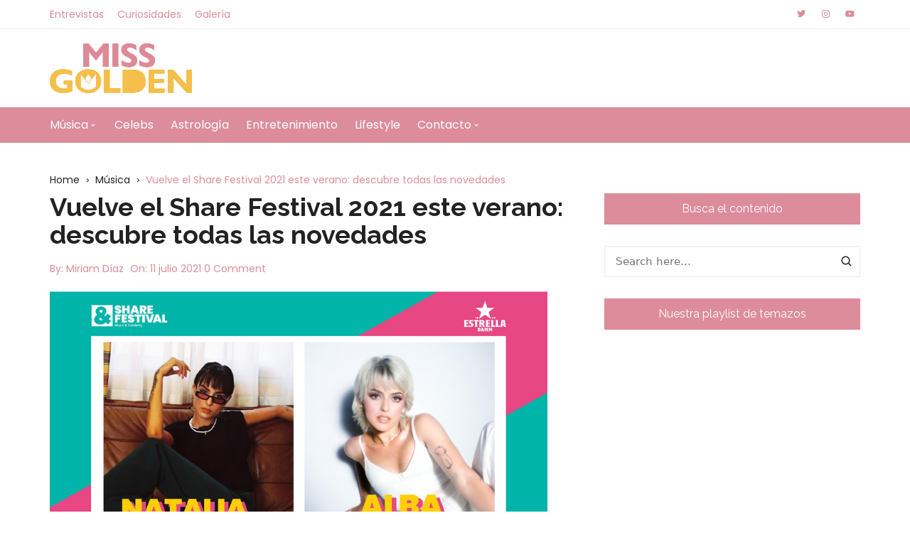

--- FILE ---
content_type: text/html; charset=UTF-8
request_url: https://missgolden.es/share-festival-2021/
body_size: 24196
content:
		<!doctype html>
		<html lang="es">
	 	<head>
		<meta charset="UTF-8">
		<meta name="viewport" content="width=device-width, initial-scale=1">
		<meta name="apple-mobile-web-app-capable" content="yes"> 
		<meta name="apple-mobile-web-app-status-bar-style" content="black">
		<link rel="profile" href="http://gmpg.org/xfn/11">
		<meta name='robots' content='index, follow, max-image-preview:large, max-snippet:-1, max-video-preview:-1' />

	<!-- This site is optimized with the Yoast SEO plugin v19.11 - https://yoast.com/wordpress/plugins/seo/ -->
	<title>Vuelve el Share Festival 2021 este verano: descubre todas las novedades</title>
	<link rel="canonical" href="https://missgolden.es/share-festival-2021/" />
	<meta property="og:locale" content="es_ES" />
	<meta property="og:type" content="article" />
	<meta property="og:title" content="Vuelve el Share Festival 2021 este verano: descubre todas las novedades" />
	<meta property="og:description" content="Eva B y Hugo Cobo, Natalia Lacunza y Alba Reche: son algunos de los dúos del festival. ¡Entradas ya disponibles! ¡Qué ganas teníamos de que ...." />
	<meta property="og:url" content="https://missgolden.es/share-festival-2021/" />
	<meta property="og:site_name" content="Miss Golden Magazine" />
	<meta property="article:published_time" content="2021-07-11T17:30:03+00:00" />
	<meta property="article:modified_time" content="2021-07-11T17:36:59+00:00" />
	<meta property="og:image" content="https://missgolden.es/wp-content/uploads/2021/07/TAMAÑO-FOTOS-WEB-7.png" />
	<meta property="og:image:width" content="700" />
	<meta property="og:image:height" content="457" />
	<meta property="og:image:type" content="image/png" />
	<meta name="author" content="Miriam Díaz" />
	<meta name="twitter:card" content="summary_large_image" />
	<meta name="twitter:creator" content="@https://twitter.com/miriamtoday" />
	<meta name="twitter:label1" content="Escrito por" />
	<meta name="twitter:data1" content="Miriam Díaz" />
	<meta name="twitter:label2" content="Tiempo de lectura" />
	<meta name="twitter:data2" content="2 minutos" />
	<script type="application/ld+json" class="yoast-schema-graph">{"@context":"https://schema.org","@graph":[{"@type":"Article","@id":"https://missgolden.es/share-festival-2021/#article","isPartOf":{"@id":"https://missgolden.es/share-festival-2021/"},"author":{"name":"Miriam Díaz","@id":"https://missgolden.es/#/schema/person/5a3fafe7cd6bd437bb9cb396b9c7f92e"},"headline":"Vuelve el Share Festival 2021 este verano: descubre todas las novedades","datePublished":"2021-07-11T17:30:03+00:00","dateModified":"2021-07-11T17:36:59+00:00","mainEntityOfPage":{"@id":"https://missgolden.es/share-festival-2021/"},"wordCount":362,"commentCount":0,"publisher":{"@id":"https://missgolden.es/#organization"},"image":{"@id":"https://missgolden.es/share-festival-2021/#primaryimage"},"thumbnailUrl":"https://missgolden.es/wp-content/uploads/2021/07/TAMAÑO-FOTOS-WEB-7.png","keywords":["Alba Reche","concierto","eva b","festival","hugo cobo","Lola Índigo","Natalia Lacunza","Share Festival"],"articleSection":["Conciertos","Música"],"inLanguage":"es","potentialAction":[{"@type":"CommentAction","name":"Comment","target":["https://missgolden.es/share-festival-2021/#respond"]}]},{"@type":"WebPage","@id":"https://missgolden.es/share-festival-2021/","url":"https://missgolden.es/share-festival-2021/","name":"Vuelve el Share Festival 2021 este verano: descubre todas las novedades","isPartOf":{"@id":"https://missgolden.es/#website"},"primaryImageOfPage":{"@id":"https://missgolden.es/share-festival-2021/#primaryimage"},"image":{"@id":"https://missgolden.es/share-festival-2021/#primaryimage"},"thumbnailUrl":"https://missgolden.es/wp-content/uploads/2021/07/TAMAÑO-FOTOS-WEB-7.png","datePublished":"2021-07-11T17:30:03+00:00","dateModified":"2021-07-11T17:36:59+00:00","breadcrumb":{"@id":"https://missgolden.es/share-festival-2021/#breadcrumb"},"inLanguage":"es","potentialAction":[{"@type":"ReadAction","target":["https://missgolden.es/share-festival-2021/"]}]},{"@type":"ImageObject","inLanguage":"es","@id":"https://missgolden.es/share-festival-2021/#primaryimage","url":"https://missgolden.es/wp-content/uploads/2021/07/TAMAÑO-FOTOS-WEB-7.png","contentUrl":"https://missgolden.es/wp-content/uploads/2021/07/TAMAÑO-FOTOS-WEB-7.png","width":700,"height":457},{"@type":"BreadcrumbList","@id":"https://missgolden.es/share-festival-2021/#breadcrumb","itemListElement":[{"@type":"ListItem","position":1,"name":"Portada","item":"https://missgolden.es/"},{"@type":"ListItem","position":2,"name":"Vuelve el Share Festival 2021 este verano: descubre todas las novedades"}]},{"@type":"WebSite","@id":"https://missgolden.es/#website","url":"https://missgolden.es/","name":"Miss Golden Magazine","description":"El contenido que te mereces","publisher":{"@id":"https://missgolden.es/#organization"},"potentialAction":[{"@type":"SearchAction","target":{"@type":"EntryPoint","urlTemplate":"https://missgolden.es/?s={search_term_string}"},"query-input":"required name=search_term_string"}],"inLanguage":"es"},{"@type":"Organization","@id":"https://missgolden.es/#organization","name":"Miss Golden Magazine","url":"https://missgolden.es/","logo":{"@type":"ImageObject","inLanguage":"es","@id":"https://missgolden.es/#/schema/logo/image/","url":"https://missgolden.es/wp-content/uploads/2020/05/cropped-missgoldenlogo-2.png","contentUrl":"https://missgolden.es/wp-content/uploads/2020/05/cropped-missgoldenlogo-2.png","width":200,"height":70,"caption":"Miss Golden Magazine"},"image":{"@id":"https://missgolden.es/#/schema/logo/image/"}},{"@type":"Person","@id":"https://missgolden.es/#/schema/person/5a3fafe7cd6bd437bb9cb396b9c7f92e","name":"Miriam Díaz","image":{"@type":"ImageObject","inLanguage":"es","@id":"https://missgolden.es/#/schema/person/image/","url":"https://secure.gravatar.com/avatar/f15a60b385ef67be9cd36f75a2060d09?s=96&d=mm&r=g","contentUrl":"https://secure.gravatar.com/avatar/f15a60b385ef67be9cd36f75a2060d09?s=96&d=mm&r=g","caption":"Miriam Díaz"},"description":"Hay algo que me gusta más que escribir y es escribir sobre lo que me gusta. Creé Miss Golden para aportar nuevas voces y acabé encontrando la mía.","sameAs":["https://www.instagram.com/miriamtoday/","https://twitter.com/https://twitter.com/miriamtoday"],"url":"https://missgolden.es/author/miriamtoday/"}]}</script>
	<!-- / Yoast SEO plugin. -->


<link rel='dns-prefetch' href='//fonts.googleapis.com' />
<link rel='dns-prefetch' href='//c0.wp.com' />
<link rel='dns-prefetch' href='//widgets.wp.com' />
<link rel='dns-prefetch' href='//s0.wp.com' />
<link rel='dns-prefetch' href='//0.gravatar.com' />
<link rel='dns-prefetch' href='//1.gravatar.com' />
<link rel='dns-prefetch' href='//2.gravatar.com' />
<link href='https://fonts.gstatic.com' crossorigin rel='preconnect' />
<link rel="alternate" type="application/rss+xml" title="Miss Golden Magazine &raquo; Feed" href="https://missgolden.es/feed/" />
<link rel="alternate" type="application/rss+xml" title="Miss Golden Magazine &raquo; Feed de los comentarios" href="https://missgolden.es/comments/feed/" />
<link rel="alternate" type="application/rss+xml" title="Miss Golden Magazine &raquo; Comentario Vuelve el Share Festival 2021 este verano: descubre todas las novedades del feed" href="https://missgolden.es/share-festival-2021/feed/" />
<script type="text/javascript">
window._wpemojiSettings = {"baseUrl":"https:\/\/s.w.org\/images\/core\/emoji\/14.0.0\/72x72\/","ext":".png","svgUrl":"https:\/\/s.w.org\/images\/core\/emoji\/14.0.0\/svg\/","svgExt":".svg","source":{"concatemoji":"https:\/\/missgolden.es\/wp-includes\/js\/wp-emoji-release.min.js?ver=6.1.9"}};
/*! This file is auto-generated */
!function(e,a,t){var n,r,o,i=a.createElement("canvas"),p=i.getContext&&i.getContext("2d");function s(e,t){var a=String.fromCharCode,e=(p.clearRect(0,0,i.width,i.height),p.fillText(a.apply(this,e),0,0),i.toDataURL());return p.clearRect(0,0,i.width,i.height),p.fillText(a.apply(this,t),0,0),e===i.toDataURL()}function c(e){var t=a.createElement("script");t.src=e,t.defer=t.type="text/javascript",a.getElementsByTagName("head")[0].appendChild(t)}for(o=Array("flag","emoji"),t.supports={everything:!0,everythingExceptFlag:!0},r=0;r<o.length;r++)t.supports[o[r]]=function(e){if(p&&p.fillText)switch(p.textBaseline="top",p.font="600 32px Arial",e){case"flag":return s([127987,65039,8205,9895,65039],[127987,65039,8203,9895,65039])?!1:!s([55356,56826,55356,56819],[55356,56826,8203,55356,56819])&&!s([55356,57332,56128,56423,56128,56418,56128,56421,56128,56430,56128,56423,56128,56447],[55356,57332,8203,56128,56423,8203,56128,56418,8203,56128,56421,8203,56128,56430,8203,56128,56423,8203,56128,56447]);case"emoji":return!s([129777,127995,8205,129778,127999],[129777,127995,8203,129778,127999])}return!1}(o[r]),t.supports.everything=t.supports.everything&&t.supports[o[r]],"flag"!==o[r]&&(t.supports.everythingExceptFlag=t.supports.everythingExceptFlag&&t.supports[o[r]]);t.supports.everythingExceptFlag=t.supports.everythingExceptFlag&&!t.supports.flag,t.DOMReady=!1,t.readyCallback=function(){t.DOMReady=!0},t.supports.everything||(n=function(){t.readyCallback()},a.addEventListener?(a.addEventListener("DOMContentLoaded",n,!1),e.addEventListener("load",n,!1)):(e.attachEvent("onload",n),a.attachEvent("onreadystatechange",function(){"complete"===a.readyState&&t.readyCallback()})),(e=t.source||{}).concatemoji?c(e.concatemoji):e.wpemoji&&e.twemoji&&(c(e.twemoji),c(e.wpemoji)))}(window,document,window._wpemojiSettings);
</script>
<style type="text/css">
img.wp-smiley,
img.emoji {
	display: inline !important;
	border: none !important;
	box-shadow: none !important;
	height: 1em !important;
	width: 1em !important;
	margin: 0 0.07em !important;
	vertical-align: -0.1em !important;
	background: none !important;
	padding: 0 !important;
}
</style>
	<link rel='stylesheet' id='gtranslate-style-css' href='https://missgolden.es/wp-content/plugins/gtranslate/gtranslate-style24.css?ver=6.1.9' type='text/css' media='all' />
<link rel='stylesheet' id='sbi_styles-css' href='https://missgolden.es/wp-content/plugins/instagram-feed/css/sbi-styles.min.css?ver=6.1' type='text/css' media='all' />
<link rel='stylesheet' id='wp-block-library-css' href='https://c0.wp.com/c/6.1.9/wp-includes/css/dist/block-library/style.min.css' type='text/css' media='all' />
<style id='wp-block-library-inline-css' type='text/css'>
.has-text-align-justify{text-align:justify;}
</style>
<style id='wp-block-library-theme-inline-css' type='text/css'>
.wp-block-audio figcaption{color:#555;font-size:13px;text-align:center}.is-dark-theme .wp-block-audio figcaption{color:hsla(0,0%,100%,.65)}.wp-block-audio{margin:0 0 1em}.wp-block-code{border:1px solid #ccc;border-radius:4px;font-family:Menlo,Consolas,monaco,monospace;padding:.8em 1em}.wp-block-embed figcaption{color:#555;font-size:13px;text-align:center}.is-dark-theme .wp-block-embed figcaption{color:hsla(0,0%,100%,.65)}.wp-block-embed{margin:0 0 1em}.blocks-gallery-caption{color:#555;font-size:13px;text-align:center}.is-dark-theme .blocks-gallery-caption{color:hsla(0,0%,100%,.65)}.wp-block-image figcaption{color:#555;font-size:13px;text-align:center}.is-dark-theme .wp-block-image figcaption{color:hsla(0,0%,100%,.65)}.wp-block-image{margin:0 0 1em}.wp-block-pullquote{border-top:4px solid;border-bottom:4px solid;margin-bottom:1.75em;color:currentColor}.wp-block-pullquote__citation,.wp-block-pullquote cite,.wp-block-pullquote footer{color:currentColor;text-transform:uppercase;font-size:.8125em;font-style:normal}.wp-block-quote{border-left:.25em solid;margin:0 0 1.75em;padding-left:1em}.wp-block-quote cite,.wp-block-quote footer{color:currentColor;font-size:.8125em;position:relative;font-style:normal}.wp-block-quote.has-text-align-right{border-left:none;border-right:.25em solid;padding-left:0;padding-right:1em}.wp-block-quote.has-text-align-center{border:none;padding-left:0}.wp-block-quote.is-large,.wp-block-quote.is-style-large,.wp-block-quote.is-style-plain{border:none}.wp-block-search .wp-block-search__label{font-weight:700}.wp-block-search__button{border:1px solid #ccc;padding:.375em .625em}:where(.wp-block-group.has-background){padding:1.25em 2.375em}.wp-block-separator.has-css-opacity{opacity:.4}.wp-block-separator{border:none;border-bottom:2px solid;margin-left:auto;margin-right:auto}.wp-block-separator.has-alpha-channel-opacity{opacity:1}.wp-block-separator:not(.is-style-wide):not(.is-style-dots){width:100px}.wp-block-separator.has-background:not(.is-style-dots){border-bottom:none;height:1px}.wp-block-separator.has-background:not(.is-style-wide):not(.is-style-dots){height:2px}.wp-block-table{margin:"0 0 1em 0"}.wp-block-table thead{border-bottom:3px solid}.wp-block-table tfoot{border-top:3px solid}.wp-block-table td,.wp-block-table th{word-break:normal}.wp-block-table figcaption{color:#555;font-size:13px;text-align:center}.is-dark-theme .wp-block-table figcaption{color:hsla(0,0%,100%,.65)}.wp-block-video figcaption{color:#555;font-size:13px;text-align:center}.is-dark-theme .wp-block-video figcaption{color:hsla(0,0%,100%,.65)}.wp-block-video{margin:0 0 1em}.wp-block-template-part.has-background{padding:1.25em 2.375em;margin-top:0;margin-bottom:0}
</style>
<link rel='stylesheet' id='classic-theme-styles-css' href='https://c0.wp.com/c/6.1.9/wp-includes/css/classic-themes.min.css' type='text/css' media='all' />
<style id='global-styles-inline-css' type='text/css'>
body{--wp--preset--color--black: #000000;--wp--preset--color--cyan-bluish-gray: #abb8c3;--wp--preset--color--white: #ffffff;--wp--preset--color--pale-pink: #f78da7;--wp--preset--color--vivid-red: #cf2e2e;--wp--preset--color--luminous-vivid-orange: #ff6900;--wp--preset--color--luminous-vivid-amber: #fcb900;--wp--preset--color--light-green-cyan: #7bdcb5;--wp--preset--color--vivid-green-cyan: #00d084;--wp--preset--color--pale-cyan-blue: #8ed1fc;--wp--preset--color--vivid-cyan-blue: #0693e3;--wp--preset--color--vivid-purple: #9b51e0;--wp--preset--color--dark-gray: #A9A9A9;--wp--preset--color--silver: #C0C0C0;--wp--preset--color--white-smoke: #F5F5F5;--wp--preset--color--pink: #FFC0CB;--wp--preset--color--light-pink: #FFB6C1;--wp--preset--color--orchid: #DA70D6;--wp--preset--color--violet: #EE82EE;--wp--preset--color--sky-blue: #87CEEB;--wp--preset--color--light-cyan: #E0FFFF;--wp--preset--color--pale-green: #98FB98;--wp--preset--color--blue: #0000FF;--wp--preset--color--navy: #000080;--wp--preset--color--orange: #FFA500;--wp--preset--color--dark-orange: #FF8C00;--wp--preset--color--tomato: #FF6347;--wp--preset--color--maroon: #800000;--wp--preset--color--g-palette-1631929376055: rgba(209, 27, 103, 1);--wp--preset--gradient--vivid-cyan-blue-to-vivid-purple: linear-gradient(135deg,rgba(6,147,227,1) 0%,rgb(155,81,224) 100%);--wp--preset--gradient--light-green-cyan-to-vivid-green-cyan: linear-gradient(135deg,rgb(122,220,180) 0%,rgb(0,208,130) 100%);--wp--preset--gradient--luminous-vivid-amber-to-luminous-vivid-orange: linear-gradient(135deg,rgba(252,185,0,1) 0%,rgba(255,105,0,1) 100%);--wp--preset--gradient--luminous-vivid-orange-to-vivid-red: linear-gradient(135deg,rgba(255,105,0,1) 0%,rgb(207,46,46) 100%);--wp--preset--gradient--very-light-gray-to-cyan-bluish-gray: linear-gradient(135deg,rgb(238,238,238) 0%,rgb(169,184,195) 100%);--wp--preset--gradient--cool-to-warm-spectrum: linear-gradient(135deg,rgb(74,234,220) 0%,rgb(151,120,209) 20%,rgb(207,42,186) 40%,rgb(238,44,130) 60%,rgb(251,105,98) 80%,rgb(254,248,76) 100%);--wp--preset--gradient--blush-light-purple: linear-gradient(135deg,rgb(255,206,236) 0%,rgb(152,150,240) 100%);--wp--preset--gradient--blush-bordeaux: linear-gradient(135deg,rgb(254,205,165) 0%,rgb(254,45,45) 50%,rgb(107,0,62) 100%);--wp--preset--gradient--luminous-dusk: linear-gradient(135deg,rgb(255,203,112) 0%,rgb(199,81,192) 50%,rgb(65,88,208) 100%);--wp--preset--gradient--pale-ocean: linear-gradient(135deg,rgb(255,245,203) 0%,rgb(182,227,212) 50%,rgb(51,167,181) 100%);--wp--preset--gradient--electric-grass: linear-gradient(135deg,rgb(202,248,128) 0%,rgb(113,206,126) 100%);--wp--preset--gradient--midnight: linear-gradient(135deg,rgb(2,3,129) 0%,rgb(40,116,252) 100%);--wp--preset--duotone--dark-grayscale: url('#wp-duotone-dark-grayscale');--wp--preset--duotone--grayscale: url('#wp-duotone-grayscale');--wp--preset--duotone--purple-yellow: url('#wp-duotone-purple-yellow');--wp--preset--duotone--blue-red: url('#wp-duotone-blue-red');--wp--preset--duotone--midnight: url('#wp-duotone-midnight');--wp--preset--duotone--magenta-yellow: url('#wp-duotone-magenta-yellow');--wp--preset--duotone--purple-green: url('#wp-duotone-purple-green');--wp--preset--duotone--blue-orange: url('#wp-duotone-blue-orange');--wp--preset--font-size--small: 13px;--wp--preset--font-size--medium: 20px;--wp--preset--font-size--large: 36px;--wp--preset--font-size--x-large: 42px;--wp--preset--spacing--20: 0.44rem;--wp--preset--spacing--30: 0.67rem;--wp--preset--spacing--40: 1rem;--wp--preset--spacing--50: 1.5rem;--wp--preset--spacing--60: 2.25rem;--wp--preset--spacing--70: 3.38rem;--wp--preset--spacing--80: 5.06rem;}:where(.is-layout-flex){gap: 0.5em;}body .is-layout-flow > .alignleft{float: left;margin-inline-start: 0;margin-inline-end: 2em;}body .is-layout-flow > .alignright{float: right;margin-inline-start: 2em;margin-inline-end: 0;}body .is-layout-flow > .aligncenter{margin-left: auto !important;margin-right: auto !important;}body .is-layout-constrained > .alignleft{float: left;margin-inline-start: 0;margin-inline-end: 2em;}body .is-layout-constrained > .alignright{float: right;margin-inline-start: 2em;margin-inline-end: 0;}body .is-layout-constrained > .aligncenter{margin-left: auto !important;margin-right: auto !important;}body .is-layout-constrained > :where(:not(.alignleft):not(.alignright):not(.alignfull)){max-width: var(--wp--style--global--content-size);margin-left: auto !important;margin-right: auto !important;}body .is-layout-constrained > .alignwide{max-width: var(--wp--style--global--wide-size);}body .is-layout-flex{display: flex;}body .is-layout-flex{flex-wrap: wrap;align-items: center;}body .is-layout-flex > *{margin: 0;}:where(.wp-block-columns.is-layout-flex){gap: 2em;}.has-black-color{color: var(--wp--preset--color--black) !important;}.has-cyan-bluish-gray-color{color: var(--wp--preset--color--cyan-bluish-gray) !important;}.has-white-color{color: var(--wp--preset--color--white) !important;}.has-pale-pink-color{color: var(--wp--preset--color--pale-pink) !important;}.has-vivid-red-color{color: var(--wp--preset--color--vivid-red) !important;}.has-luminous-vivid-orange-color{color: var(--wp--preset--color--luminous-vivid-orange) !important;}.has-luminous-vivid-amber-color{color: var(--wp--preset--color--luminous-vivid-amber) !important;}.has-light-green-cyan-color{color: var(--wp--preset--color--light-green-cyan) !important;}.has-vivid-green-cyan-color{color: var(--wp--preset--color--vivid-green-cyan) !important;}.has-pale-cyan-blue-color{color: var(--wp--preset--color--pale-cyan-blue) !important;}.has-vivid-cyan-blue-color{color: var(--wp--preset--color--vivid-cyan-blue) !important;}.has-vivid-purple-color{color: var(--wp--preset--color--vivid-purple) !important;}.has-black-background-color{background-color: var(--wp--preset--color--black) !important;}.has-cyan-bluish-gray-background-color{background-color: var(--wp--preset--color--cyan-bluish-gray) !important;}.has-white-background-color{background-color: var(--wp--preset--color--white) !important;}.has-pale-pink-background-color{background-color: var(--wp--preset--color--pale-pink) !important;}.has-vivid-red-background-color{background-color: var(--wp--preset--color--vivid-red) !important;}.has-luminous-vivid-orange-background-color{background-color: var(--wp--preset--color--luminous-vivid-orange) !important;}.has-luminous-vivid-amber-background-color{background-color: var(--wp--preset--color--luminous-vivid-amber) !important;}.has-light-green-cyan-background-color{background-color: var(--wp--preset--color--light-green-cyan) !important;}.has-vivid-green-cyan-background-color{background-color: var(--wp--preset--color--vivid-green-cyan) !important;}.has-pale-cyan-blue-background-color{background-color: var(--wp--preset--color--pale-cyan-blue) !important;}.has-vivid-cyan-blue-background-color{background-color: var(--wp--preset--color--vivid-cyan-blue) !important;}.has-vivid-purple-background-color{background-color: var(--wp--preset--color--vivid-purple) !important;}.has-black-border-color{border-color: var(--wp--preset--color--black) !important;}.has-cyan-bluish-gray-border-color{border-color: var(--wp--preset--color--cyan-bluish-gray) !important;}.has-white-border-color{border-color: var(--wp--preset--color--white) !important;}.has-pale-pink-border-color{border-color: var(--wp--preset--color--pale-pink) !important;}.has-vivid-red-border-color{border-color: var(--wp--preset--color--vivid-red) !important;}.has-luminous-vivid-orange-border-color{border-color: var(--wp--preset--color--luminous-vivid-orange) !important;}.has-luminous-vivid-amber-border-color{border-color: var(--wp--preset--color--luminous-vivid-amber) !important;}.has-light-green-cyan-border-color{border-color: var(--wp--preset--color--light-green-cyan) !important;}.has-vivid-green-cyan-border-color{border-color: var(--wp--preset--color--vivid-green-cyan) !important;}.has-pale-cyan-blue-border-color{border-color: var(--wp--preset--color--pale-cyan-blue) !important;}.has-vivid-cyan-blue-border-color{border-color: var(--wp--preset--color--vivid-cyan-blue) !important;}.has-vivid-purple-border-color{border-color: var(--wp--preset--color--vivid-purple) !important;}.has-vivid-cyan-blue-to-vivid-purple-gradient-background{background: var(--wp--preset--gradient--vivid-cyan-blue-to-vivid-purple) !important;}.has-light-green-cyan-to-vivid-green-cyan-gradient-background{background: var(--wp--preset--gradient--light-green-cyan-to-vivid-green-cyan) !important;}.has-luminous-vivid-amber-to-luminous-vivid-orange-gradient-background{background: var(--wp--preset--gradient--luminous-vivid-amber-to-luminous-vivid-orange) !important;}.has-luminous-vivid-orange-to-vivid-red-gradient-background{background: var(--wp--preset--gradient--luminous-vivid-orange-to-vivid-red) !important;}.has-very-light-gray-to-cyan-bluish-gray-gradient-background{background: var(--wp--preset--gradient--very-light-gray-to-cyan-bluish-gray) !important;}.has-cool-to-warm-spectrum-gradient-background{background: var(--wp--preset--gradient--cool-to-warm-spectrum) !important;}.has-blush-light-purple-gradient-background{background: var(--wp--preset--gradient--blush-light-purple) !important;}.has-blush-bordeaux-gradient-background{background: var(--wp--preset--gradient--blush-bordeaux) !important;}.has-luminous-dusk-gradient-background{background: var(--wp--preset--gradient--luminous-dusk) !important;}.has-pale-ocean-gradient-background{background: var(--wp--preset--gradient--pale-ocean) !important;}.has-electric-grass-gradient-background{background: var(--wp--preset--gradient--electric-grass) !important;}.has-midnight-gradient-background{background: var(--wp--preset--gradient--midnight) !important;}.has-small-font-size{font-size: var(--wp--preset--font-size--small) !important;}.has-medium-font-size{font-size: var(--wp--preset--font-size--medium) !important;}.has-large-font-size{font-size: var(--wp--preset--font-size--large) !important;}.has-x-large-font-size{font-size: var(--wp--preset--font-size--x-large) !important;}
.wp-block-navigation a:where(:not(.wp-element-button)){color: inherit;}
:where(.wp-block-columns.is-layout-flex){gap: 2em;}
.wp-block-pullquote{font-size: 1.5em;line-height: 1.6;}
</style>
<link rel='stylesheet' id='h5p-plugin-styles-css' href='https://missgolden.es/wp-content/plugins/h5p/h5p-php-library/styles/h5p.css?ver=1.15.4' type='text/css' media='all' />
<link rel='stylesheet' id='cream-blog-style-css' href='https://missgolden.es/wp-content/themes/cream-blog/style.css?ver=6.1.9' type='text/css' media='all' />
<link rel='stylesheet' id='cream-blog-fonts-css' href='//fonts.googleapis.com/css?family=DM%2BSans%3A400%2C400i%2C700%2C700i%7CInter%3A400%2C500%2C600%2C700&#038;subset=latin%2Clatin-ext&#038;ver=6.1.9' type='text/css' media='all' />
<link rel='stylesheet' id='cream-blog-main-css' href='https://missgolden.es/wp-content/themes/cream-blog/assets/dist/css/main.css?ver=2.1.1' type='text/css' media='all' />
<link rel='stylesheet' id='wp-components-css' href='https://c0.wp.com/c/6.1.9/wp-includes/css/dist/components/style.min.css' type='text/css' media='all' />
<link rel='stylesheet' id='wp-block-editor-css' href='https://c0.wp.com/c/6.1.9/wp-includes/css/dist/block-editor/style.min.css' type='text/css' media='all' />
<link rel='stylesheet' id='wp-nux-css' href='https://c0.wp.com/c/6.1.9/wp-includes/css/dist/nux/style.min.css' type='text/css' media='all' />
<link rel='stylesheet' id='wp-reusable-blocks-css' href='https://c0.wp.com/c/6.1.9/wp-includes/css/dist/reusable-blocks/style.min.css' type='text/css' media='all' />
<link rel='stylesheet' id='wp-editor-css' href='https://c0.wp.com/c/6.1.9/wp-includes/css/dist/editor/style.min.css' type='text/css' media='all' />
<link rel='stylesheet' id='gutentor-css' href='https://missgolden.es/wp-content/plugins/gutentor/dist/blocks.style.build.css?ver=3.1.9' type='text/css' media='all' />
<link rel='stylesheet' id='olympus-google-fonts-css' href='https://fonts.googleapis.com/css?family=Poppins%3A100%2C200%2C300%2C400%2C500%2C600%2C700%2C800%2C900%2C100i%2C200i%2C300i%2C400i%2C500i%2C600i%2C700i%2C800i%2C900i%7CRaleway%3A100%2C200%2C300%2C400%2C500%2C600%2C700%2C800%2C900%2C100i%2C200i%2C300i%2C400i%2C500i%2C600i%2C700i%2C800i%2C900i&#038;display=swap&#038;subset=all&#038;ver=3.2.1' type='text/css' media='all' />
<link rel='stylesheet' id='author-bio-box-styles-css' href='https://missgolden.es/wp-content/plugins/author-bio-box/assets/css/author-bio-box.css?ver=3.4.1' type='text/css' media='all' />
<link rel='stylesheet' id='social-logos-css' href='https://c0.wp.com/p/jetpack/9.1.3/_inc/social-logos/social-logos.min.css' type='text/css' media='all' />
<link rel='stylesheet' id='jetpack_css-css' href='https://c0.wp.com/p/jetpack/9.1.3/css/jetpack.css' type='text/css' media='all' />
<!--n2css--><script type='text/javascript' src='https://c0.wp.com/c/6.1.9/wp-includes/js/jquery/jquery.min.js' id='jquery-core-js'></script>
<script type='text/javascript' src='https://c0.wp.com/c/6.1.9/wp-includes/js/jquery/jquery-migrate.min.js' id='jquery-migrate-js'></script>
<link rel="https://api.w.org/" href="https://missgolden.es/wp-json/" /><link rel="alternate" type="application/json" href="https://missgolden.es/wp-json/wp/v2/posts/22063" /><link rel="EditURI" type="application/rsd+xml" title="RSD" href="https://missgolden.es/xmlrpc.php?rsd" />
<link rel="wlwmanifest" type="application/wlwmanifest+xml" href="https://missgolden.es/wp-includes/wlwmanifest.xml" />
<meta name="generator" content="WordPress 6.1.9" />
<link rel='shortlink' href='https://missgolden.es/?p=22063' />
<link rel="alternate" type="application/json+oembed" href="https://missgolden.es/wp-json/oembed/1.0/embed?url=https%3A%2F%2Fmissgolden.es%2Fshare-festival-2021%2F" />
<link rel="alternate" type="text/xml+oembed" href="https://missgolden.es/wp-json/oembed/1.0/embed?url=https%3A%2F%2Fmissgolden.es%2Fshare-festival-2021%2F&#038;format=xml" />

		<!-- GA Google Analytics @ https://m0n.co/ga -->
		<script async src="https://www.googletagmanager.com/gtag/js?id=UA-171542572-1"></script>
		<script>
			window.dataLayer = window.dataLayer || [];
			function gtag(){dataLayer.push(arguments);}
			gtag('js', new Date());
			gtag('config', 'UA-171542572-1');
		</script>

	<style type='text/css'>img#wpstats{display:none}</style><link rel="pingback" href="https://missgolden.es/xmlrpc.php">		<noscript>
			<style>
				img.lazyload {
				 	display: none;
				}

				img.image-fallback {
				 	display: block;
				}
			</style>
		</noscript>
		<style>
							.header-style-3 .site-identity .site-description,
				.header-style-5 .site-identity .site-description {
					color: #000;
				}
							#canvas-toggle {
							}
			#search-toggle {
									display: none;
								}
			#toTop {
							}
			.header-style-3 .cb-header-top {
							}	

							
				body .edit-link a,
				.metas-list li span, 
				.metas-list li a,
				.widget_rss ul li a,
				.cb-topfooter .social-icons-list li a,
				.breadcrumb-style-2 ul li.trail-end span,
				.cb-bottomfooter a, 
				.header-style-5 .social-icons li a,
				.secondary-nav ul li a,
				.woocommerce ul.products li.product .price,
				.woocommerce div.product p.price ins, 
				.woocommerce div.product span.price ins, 
				.woocommerce div.product p.price, 
				.woocommerce div.product span.price,
				.woocommerce-form-coupon-toggle .woocommerce-info a,
				.woocommerce-message:before, 
				.woocommerce-info:before, 
				.woocommerce-error:before,
				.woocommerce-account .woocommerce-MyAccount-navigation ul li.is-active a,
				.star-rating span:before,
				.section-title h2:after, 
				form.mc4wp-form-theme .cb-newsleter input[type="submit"],
				.metas-list li span, 
				.metas-list li a,
				.cb-bottomfooter a,
				.author-box .author-name h3,
				.search-page-entry .page-title h1 span, 
				.search-page-entry .page-title h2 span, 
				.search-page-entry .page-title h3 span,
				.page-links .post-page-numbers.current {

					color: #dc8c9b;
				}
				
				#toTop,
				button, 
				.button, 
				.btn-general, 
				input[type="button"], 
				input[type="reset"], 
				input[type="submit"],
				.post-tags a,
				body .edit-link a:after,
				.header-style-5 .cb-navigation-main-outer,
				.header-style-3 .cb-navigation-main-outer,
				.is-sticky #cb-stickhead,
				ul.post-categories li a,
				.widget .widget-title h3,
				.calendar_wrap caption,
				#header-search input[type="submit"], 
				.search-box input[type="submit"], 
				.widget_product_search input[type="submit"], 
				.widget_search input[type="submit"],
				.cb-pagination .pagi-style-1 .nav-links span.current, 
				.cb-pagination .pagi-style-2 .nav-links span.current,
				.metas-list li.posted-date::before,
				.woocommerce #respond input#submit, 
				.woocommerce a.button, 
				.woocommerce button.button, 
				.woocommerce input.button, 
				.woocommerce .wc-forward, 
				.woocommerce a.added_to_cart, 
				.woocommerce #respond input#submit.alt, 
				.woocommerce a.button.alt, 
				.woocommerce button.button.alt, 
				.woocommerce input.button.alt,
				.woocommerce nav.woocommerce-pagination ul li span.current,
				.widget_product_search button,
				.cb-author-widget .author-bio a:after,
				form.mc4wp-form-theme .cb-newsleter input[type="submit"],
				.woocommerce .widget_price_filter .ui-slider .ui-slider-handle,
				.woocommerce .widget_price_filter .ui-slider .ui-slider-range {

					background-color: #dc8c9b;
				}

				#header-search, 
				.search-box form, 
				.woocommerce-error, 
				.woocommerce-info, 
				.woocommerce-message {

					border-top-color: #dc8c9b;
				}
				
				.page-links .post-page-numbers,
				.cb-pagination .pagi-style-1 .nav-links span.current {

					border-color: #dc8c9b;
				}

				form.mc4wp-form-theme .cb-newsleter input[type="submit"] {

					border-color: #dc8c9b;
				}

				.section-title {

					border-left-color:#dc8c9b;
				}

							.cb-editor-contents-entry a {
					color: #fb5975;
				}
						</style>
				<style type="text/css">
					.site-title,
			.site-description {

				position: absolute;
				clip: rect(1px, 1px, 1px, 1px);
			}
				</style>
		<link rel="icon" href="https://missgolden.es/wp-content/uploads/2020/07/cropped-missgolden-1-32x32.png" sizes="32x32" />
<link rel="icon" href="https://missgolden.es/wp-content/uploads/2020/07/cropped-missgolden-1-192x192.png" sizes="192x192" />
<link rel="apple-touch-icon" href="https://missgolden.es/wp-content/uploads/2020/07/cropped-missgolden-1-180x180.png" />
<meta name="msapplication-TileImage" content="https://missgolden.es/wp-content/uploads/2020/07/cropped-missgolden-1-270x270.png" />
		<style type="text/css" id="wp-custom-css">
			.cb-banner-style-6 .post-contents .post-title h2 a:hover, .cb-banner-style-6 .post-contents .metas-list li a:hover {
    color: #f4bc4c;
}

.cb-entry a:hover {
    color: #f4bc4c;
}

ul.post-categories li a:hover {
    border-color: #f4bc4c;
    background: #f4bc4c;
}

#header-search input[type="submit"]:hover, .search-box input[type="submit"]:hover, .widget_product_search input[type="submit"]:hover, .widget_search input[type="submit"]:hover {
    background: #f4bc4c;
}

.cb-topfooter .social-icons-list li a:hover {
    color: #f4bc4c;
}

.cb-pagination .pagi-style-1 .nav-links span:hover, .cb-pagination .pagi-style-1 .nav-links a:hover {
    border-color: #f4bc4c;
    background: #f4bc4c;
    color: #fff;
}

a.btn-general::after, a.btn-general::before {
    content: '';
    position: absolute;
    z-index: -1;
    background-color: #f4bc4c;
    height: 100%;
    left: -35%;
    top: 0;
    -webkit-transform: skew(50deg);
    transform: skew(50deg);
    -webkit-transition-duration: 0.6s;
    transition-duration: 0.6s;
    -webkit-transform-origin: top left;
    transform-origin: top left;
    width: 0;
}


a.btn-general:hover {
    border-color: #f4bc4c;
    color: #fff;
}

.metas-list li a:hover {
    color: #f4bc4c;
}

.header-style-4 .social-icons li a:hover, .header-style-5 .social-icons li a:hover, .secondary-nav ul li a:hover {
    color: #f4bc4c;
}


a:hover {
    color: #f4bc4c;
}

.cb-bottomfooter a:hover {
    color: #f4bc4c;
}


.main-navigation ul li .sub-menu li a:hover, .main-navigation ul li .children li a:hover {
    background: #f4bc4c;
    color: #fff;
}

.post-tags a:hover {
    background: #f4bc4c;
    color: #fff;
}

#comments form input[type="submit"]:hover {
    background: #f4bc4c;
    color: #fff;
    border: 1px solid #f4bc4c;
}

#toTop:hover {
    background: #f4bc4c;
}

.Total_Soft_Poll_1_Main_Div_2 .Total_Soft_Poll_1_Quest_Div_2 {
    position: relative;
    background-color: #ffffff;
    color: #000000;
    font-size: 20px;
     font-family: "Poppins",sans-serif;
    text-align: center;
    padding: 5px 10px;
    font-weight: bold;
}		</style>
			<!-- Fonts Plugin CSS - https://fontsplugin.com/ -->
	<style>
		:root {
--font-base: Poppins;
--font-headings: Raleway;
--font-input: Poppins;
}
body, #content, .entry-content, .post-content, .page-content, .post-excerpt, .entry-summary, .entry-excerpt, .widget-area, .widget, .sidebar, #sidebar, footer, .footer, #footer, .site-footer {
font-family: "Poppins";
 }
#site-title, .site-title, #site-title a, .site-title a, .entry-title, .entry-title a, h1, h2, h3, h4, h5, h6, .widget-title {
font-family: "Raleway";
 }
button, .button, input, select, textarea, .wp-block-button, .wp-block-button__link {
font-family: "Poppins";
 }
#site-title, .site-title, #site-title a, .site-title a, #site-logo, #site-logo a, #logo, #logo a, .logo, .logo a, .wp-block-site-title, .wp-block-site-title a {
font-family: "Raleway";
 }
#site-description, .site-description, #site-tagline, .site-tagline, .wp-block-site-tagline {
font-family: "Poppins";
 }
.menu, .page_item a, .menu-item a, .wp-block-navigation, .wp-block-navigation-item__content {
font-family: "Poppins";
 }
.entry-content, .entry-content p, .post-content, .page-content, .post-excerpt, .entry-summary, .entry-excerpt, .excerpt, .excerpt p, .type-post p, .type-page p, .wp-block-post-content, .wp-block-post-excerpt {
font-family: "Poppins";
 }
.wp-block-post-title, .wp-block-post-title a, .entry-title, .entry-title a, .post-title, .post-title a, .page-title, .entry-content h1, #content h1, .type-post h1, .type-page h1 {
font-family: "Raleway";
 }
.entry-content h2, .post-content h2, .page-content h2, #content h2, .type-post h2, .type-page h2 {
font-family: "Raleway";
 }
.entry-content h3, .post-content h3, .page-content h3, #content h3, .type-post h3, .type-page h3 {
font-family: "Raleway";
 }
.entry-content h4, .post-content h4, .page-content h4, #content h4, .type-post h4, .type-page h4 {
font-family: "Poppins";
 }
.entry-content h5, .post-content h5, .page-content h5, #content h5, .type-post h5, .type-page h5 {
font-family: "Poppins";
 }
.entry-content h6, .post-content h6, .page-content h6, #content h6, .type-post h6, .type-page h6 {
font-family: "Poppins";
 }
.widget-title, .widget-area h1, .widget-area h2, .widget-area h3, .widget-area h4, .widget-area h5, .widget-area h6, #secondary h1, #secondary h2, #secondary h3, #secondary h4, #secondary h5, #secondary h6 {
font-family: "Poppins";
 }
.widget-area, .widget, .sidebar, #sidebar, #secondary {
font-family: "Poppins";
 }
footer h1, footer h2, footer h3, footer h4, footer h5, footer h6, .footer h1, .footer h2, .footer h3, .footer h4, .footer h5, .footer h6, #footer h1, #footer h2, #footer h3, #footer h4, #footer h5, #footer h6 {
font-family: "Poppins";
 }
footer, #footer, .footer, .site-footer {
font-family: "Poppins";
 }
	</style>
	<!-- Fonts Plugin CSS -->
		</head>
 	 		<body class="post-template-default single single-post postid-22063 single-format-standard wp-custom-logo wp-embed-responsive gutentor-active">
 			<svg xmlns="http://www.w3.org/2000/svg" viewBox="0 0 0 0" width="0" height="0" focusable="false" role="none" style="visibility: hidden; position: absolute; left: -9999px; overflow: hidden;" ><defs><filter id="wp-duotone-dark-grayscale"><feColorMatrix color-interpolation-filters="sRGB" type="matrix" values=" .299 .587 .114 0 0 .299 .587 .114 0 0 .299 .587 .114 0 0 .299 .587 .114 0 0 " /><feComponentTransfer color-interpolation-filters="sRGB" ><feFuncR type="table" tableValues="0 0.49803921568627" /><feFuncG type="table" tableValues="0 0.49803921568627" /><feFuncB type="table" tableValues="0 0.49803921568627" /><feFuncA type="table" tableValues="1 1" /></feComponentTransfer><feComposite in2="SourceGraphic" operator="in" /></filter></defs></svg><svg xmlns="http://www.w3.org/2000/svg" viewBox="0 0 0 0" width="0" height="0" focusable="false" role="none" style="visibility: hidden; position: absolute; left: -9999px; overflow: hidden;" ><defs><filter id="wp-duotone-grayscale"><feColorMatrix color-interpolation-filters="sRGB" type="matrix" values=" .299 .587 .114 0 0 .299 .587 .114 0 0 .299 .587 .114 0 0 .299 .587 .114 0 0 " /><feComponentTransfer color-interpolation-filters="sRGB" ><feFuncR type="table" tableValues="0 1" /><feFuncG type="table" tableValues="0 1" /><feFuncB type="table" tableValues="0 1" /><feFuncA type="table" tableValues="1 1" /></feComponentTransfer><feComposite in2="SourceGraphic" operator="in" /></filter></defs></svg><svg xmlns="http://www.w3.org/2000/svg" viewBox="0 0 0 0" width="0" height="0" focusable="false" role="none" style="visibility: hidden; position: absolute; left: -9999px; overflow: hidden;" ><defs><filter id="wp-duotone-purple-yellow"><feColorMatrix color-interpolation-filters="sRGB" type="matrix" values=" .299 .587 .114 0 0 .299 .587 .114 0 0 .299 .587 .114 0 0 .299 .587 .114 0 0 " /><feComponentTransfer color-interpolation-filters="sRGB" ><feFuncR type="table" tableValues="0.54901960784314 0.98823529411765" /><feFuncG type="table" tableValues="0 1" /><feFuncB type="table" tableValues="0.71764705882353 0.25490196078431" /><feFuncA type="table" tableValues="1 1" /></feComponentTransfer><feComposite in2="SourceGraphic" operator="in" /></filter></defs></svg><svg xmlns="http://www.w3.org/2000/svg" viewBox="0 0 0 0" width="0" height="0" focusable="false" role="none" style="visibility: hidden; position: absolute; left: -9999px; overflow: hidden;" ><defs><filter id="wp-duotone-blue-red"><feColorMatrix color-interpolation-filters="sRGB" type="matrix" values=" .299 .587 .114 0 0 .299 .587 .114 0 0 .299 .587 .114 0 0 .299 .587 .114 0 0 " /><feComponentTransfer color-interpolation-filters="sRGB" ><feFuncR type="table" tableValues="0 1" /><feFuncG type="table" tableValues="0 0.27843137254902" /><feFuncB type="table" tableValues="0.5921568627451 0.27843137254902" /><feFuncA type="table" tableValues="1 1" /></feComponentTransfer><feComposite in2="SourceGraphic" operator="in" /></filter></defs></svg><svg xmlns="http://www.w3.org/2000/svg" viewBox="0 0 0 0" width="0" height="0" focusable="false" role="none" style="visibility: hidden; position: absolute; left: -9999px; overflow: hidden;" ><defs><filter id="wp-duotone-midnight"><feColorMatrix color-interpolation-filters="sRGB" type="matrix" values=" .299 .587 .114 0 0 .299 .587 .114 0 0 .299 .587 .114 0 0 .299 .587 .114 0 0 " /><feComponentTransfer color-interpolation-filters="sRGB" ><feFuncR type="table" tableValues="0 0" /><feFuncG type="table" tableValues="0 0.64705882352941" /><feFuncB type="table" tableValues="0 1" /><feFuncA type="table" tableValues="1 1" /></feComponentTransfer><feComposite in2="SourceGraphic" operator="in" /></filter></defs></svg><svg xmlns="http://www.w3.org/2000/svg" viewBox="0 0 0 0" width="0" height="0" focusable="false" role="none" style="visibility: hidden; position: absolute; left: -9999px; overflow: hidden;" ><defs><filter id="wp-duotone-magenta-yellow"><feColorMatrix color-interpolation-filters="sRGB" type="matrix" values=" .299 .587 .114 0 0 .299 .587 .114 0 0 .299 .587 .114 0 0 .299 .587 .114 0 0 " /><feComponentTransfer color-interpolation-filters="sRGB" ><feFuncR type="table" tableValues="0.78039215686275 1" /><feFuncG type="table" tableValues="0 0.94901960784314" /><feFuncB type="table" tableValues="0.35294117647059 0.47058823529412" /><feFuncA type="table" tableValues="1 1" /></feComponentTransfer><feComposite in2="SourceGraphic" operator="in" /></filter></defs></svg><svg xmlns="http://www.w3.org/2000/svg" viewBox="0 0 0 0" width="0" height="0" focusable="false" role="none" style="visibility: hidden; position: absolute; left: -9999px; overflow: hidden;" ><defs><filter id="wp-duotone-purple-green"><feColorMatrix color-interpolation-filters="sRGB" type="matrix" values=" .299 .587 .114 0 0 .299 .587 .114 0 0 .299 .587 .114 0 0 .299 .587 .114 0 0 " /><feComponentTransfer color-interpolation-filters="sRGB" ><feFuncR type="table" tableValues="0.65098039215686 0.40392156862745" /><feFuncG type="table" tableValues="0 1" /><feFuncB type="table" tableValues="0.44705882352941 0.4" /><feFuncA type="table" tableValues="1 1" /></feComponentTransfer><feComposite in2="SourceGraphic" operator="in" /></filter></defs></svg><svg xmlns="http://www.w3.org/2000/svg" viewBox="0 0 0 0" width="0" height="0" focusable="false" role="none" style="visibility: hidden; position: absolute; left: -9999px; overflow: hidden;" ><defs><filter id="wp-duotone-blue-orange"><feColorMatrix color-interpolation-filters="sRGB" type="matrix" values=" .299 .587 .114 0 0 .299 .587 .114 0 0 .299 .587 .114 0 0 .299 .587 .114 0 0 " /><feComponentTransfer color-interpolation-filters="sRGB" ><feFuncR type="table" tableValues="0.098039215686275 1" /><feFuncG type="table" tableValues="0 0.66274509803922" /><feFuncB type="table" tableValues="0.84705882352941 0.41960784313725" /><feFuncA type="table" tableValues="1 1" /></feComponentTransfer><feComposite in2="SourceGraphic" operator="in" /></filter></defs></svg> 	 		<div class="page-wrap">
 			<a class="skip-link screen-reader-text" href="#content">Skip to content</a>
 	<header class="general-header header-style-5">
    <div class="header-inner">
                    <div class="cb-header-top">
                <div class="cb-container">
                    <div class="headertop-entry">
                        <div class="cb-row">
                            <div class="cb-col left-col">
                                <div class="secondary-nav">
                                    <ul id="menu-menu-de-enlaces-sociales" class="menu"><li id="menu-item-12707" class="menu-item menu-item-type-taxonomy menu-item-object-category menu-item-12707"><a href="https://missgolden.es/category/entrevistas/">Entrevistas</a></li>
<li id="menu-item-23570" class="menu-item menu-item-type-taxonomy menu-item-object-category menu-item-23570"><a href="https://missgolden.es/category/curiosidades/">Curiosidades</a></li>
<li id="menu-item-12704" class="menu-item menu-item-type-post_type menu-item-object-page menu-item-12704"><a href="https://missgolden.es/galeria-golden/">Galería</a></li>
</ul>                                </div><!-- .secondary-nav -->
                            </div><!-- .cb-col.left-col -->

                            <div class="cb-col right-col">
                                 		<div class="social-icons">
            <ul class="social-icons-list">
            	  
                	<li><a href="https://twitter.com/missgoldenmag"><i class="cb cb-twitter"></i></a></li>
                	                	<li><a href="https://www.instagram.com/missgoldenmag/"><i class="cb cb-instagram"></i></a></li>
                	                	<li><a href="http://youtube.es/missgolden"><i class="cb cb-youtube"></i></a></li>
                	            </ul><!-- .social-icons-list -->
        </div><!-- .social-icons -->
 		                            </div><!-- .cb-col.right-col -->

                        </div><!-- .cb-row -->
                    </div><!-- .headertop-entry -->
                </div><!-- .cb-container -->
            </div><!-- .cb-header-top -->
            
        <div class="cb-mid-header">
            <div class="cb-container">
                <div class="cb-row">

                    <div class="cb-col left-col">
                        <div class="site-branding-holder">
                             		<div class="site-branding">
 			<a href="https://missgolden.es/" class="custom-logo-link" rel="home"><img width="200" height="70" src="https://missgolden.es/wp-content/uploads/2020/05/cropped-missgoldenlogo-2.png" class="custom-logo" alt="Miss Golden Magazine" decoding="async" /></a>        </div><!-- .site-branding -->
 		                        </div><!-- .site-branding-holder -->
                    </div><!-- .cb-col.left-col -->

                    <div class="cb-col right-col">
                        	 		<div class="header-ads">
	            <div id="custom_html-7" class="widget_text widget widget_custom_html"><div class="textwidget custom-html-widget">
<!--
<script data-ad-client="ca-pub-4748194505065044" async src="https://pagead2.googlesyndication.com/pagead/js/adsbygoogle.js"></script>
--></div></div>	        </div><!-- .header-ads -->
	 		                    </div><!-- .cb-col.right-col -->

                </div><!-- .cb-row -->
            </div><!-- .cb-container -->
        </div><!-- .cb-mid-header -->
        
                <div  class="cb-navigation-main-outer">
            <div class="cb-container">
                <div class="primary-menu-wrap">
                    <div class="menu-toggle">
                        <span class="hamburger-bar"></span>
                        <span class="hamburger-bar"></span>
                        <span class="hamburger-bar"></span>
                    </div><!-- .menu-toggle -->
                    <div class="main-navigation" id="main-nav">
                        <ul id="menu-principal" class=""><li id="menu-item-46" class="menu-item menu-item-type-taxonomy menu-item-object-category current-post-ancestor current-menu-parent current-post-parent menu-item-has-children menu-item-46"><a href="https://missgolden.es/category/musica/">Música</a>
<ul class="sub-menu">
	<li id="menu-item-122" class="menu-item menu-item-type-taxonomy menu-item-object-category current-post-ancestor current-menu-parent current-post-parent menu-item-122"><a href="https://missgolden.es/category/musica/conciertos/">Conciertos</a></li>
	<li id="menu-item-48" class="menu-item menu-item-type-taxonomy menu-item-object-category menu-item-48"><a href="https://missgolden.es/category/nuevos-artistas/">Nuevos artistas</a></li>
</ul>
</li>
<li id="menu-item-120" class="menu-item menu-item-type-taxonomy menu-item-object-category menu-item-120"><a href="https://missgolden.es/category/celebs/">Celebs</a></li>
<li id="menu-item-23571" class="menu-item menu-item-type-taxonomy menu-item-object-category menu-item-23571"><a href="https://missgolden.es/category/lifestyle/astrologia/">Astrología</a></li>
<li id="menu-item-121" class="menu-item menu-item-type-taxonomy menu-item-object-category menu-item-121"><a href="https://missgolden.es/category/entretenimiento/">Entretenimiento</a></li>
<li id="menu-item-89" class="menu-item menu-item-type-taxonomy menu-item-object-category menu-item-89"><a href="https://missgolden.es/category/lifestyle/">Lifestyle</a></li>
<li id="menu-item-21" class="menu-item menu-item-type-post_type menu-item-object-page menu-item-has-children menu-item-21"><a href="https://missgolden.es/contacto/">Contacto</a>
<ul class="sub-menu">
	<li id="menu-item-19" class="menu-item menu-item-type-post_type menu-item-object-page menu-item-19"><a href="https://missgolden.es/equipo/">Equipo</a></li>
</ul>
</li>
</ul>                    </div><!-- #main-nav.main-navigation -->
                    <div class="nav-extraa">
                         		<div id="header-search">
            <form role="search" method="get" class="search-form" action="https://missgolden.es/"><input type="search" name="s" placeholder="Search here..." value"" ><button class="button-search" type="submit"><i class="cb cb-search"></i></button></form>        </div><!-- .header_search -->
 		                    </div><!-- .nav-extraa -->
                </div><!-- .primary-menu-wrap -->
            </div><!-- .cb-container -->
        </div><!-- #cb-stickhead.cb-navigation-main-outer -->

    </div><!-- .header-inner -->
</header><!-- .general-header.header-style-5.cb-mega-menu --> 	 		<div id="content" class="site-content">
 		    <div class="cb-container">
        <div class="cb-mid-wrap cb-innerpage-mid-wrap cb-post-page-wrap has-sidebar">
             			<div class="cb-breadcrumb breadcrumb-style-2">
			    <nav role="navigation" aria-label="Breadcrumbs" class="breadcrumb-trail breadcrumbs" itemprop="breadcrumb"><ul class="trail-items" itemscope itemtype="http://schema.org/BreadcrumbList"><meta name="numberOfItems" content="3" /><meta name="itemListOrder" content="Ascending" /><li itemprop="itemListElement" itemscope itemtype="http://schema.org/ListItem" class="trail-item trail-begin"><a href="https://missgolden.es/" rel="home" itemprop="item"><span itemprop="name">Home</span></a><meta itemprop="position" content="1" /></li><li itemprop="itemListElement" itemscope itemtype="http://schema.org/ListItem" class="trail-item"><a href="https://missgolden.es/category/musica/" itemprop="item"><span itemprop="name">Música</span></a><meta itemprop="position" content="2" /></li><li itemprop="itemListElement" itemscope itemtype="http://schema.org/ListItem" class="trail-item trail-end"><a href="https://missgolden.es/share-festival-2021" itemprop="item"><span itemprop="name">Vuelve el Share Festival 2021 este verano: descubre todas las novedades</span></a><meta itemprop="position" content="3" /></li></ul></nav>			</div><!-- .cb-breadcrumb.breadcrumb-style-2 -->
 			            <div class="row">
                                <div class="col-lg-8 col-md-12 col-sm-12 col-12 cd-stickysidebar">
                    <div id="primary" class="content-area">
                        <main id="main" class="site-main">
                            <section id="post-22063" class="cb-page-entry post-page-entry post-22063 post type-post status-publish format-standard has-post-thumbnail hentry category-conciertos category-musica tag-alba-reche tag-concierto tag-eva-b tag-festival tag-hugo-cobo tag-lola-indigo tag-natalia-lacunza tag-share-festival">

    <div class="page-title">
        <h1>Vuelve el Share Festival 2021 este verano: descubre todas las novedades</h1>
    </div><!-- .page-title -->

    			<div class="metas">
				<ul class="metas-list">
									        	<li class="posted-by">
				            	<span class="meta-name"> By: </span> <a href="https://missgolden.es/author/miriamtoday/">Miriam Díaz</a>				            </li><!-- .posted-by -->
				        					            <li class="posted-date">
				            	<span class="meta-name"> On: <span class="meta-name"> <a href="https://missgolden.es/share-festival-2021/" rel="bookmark"><time class="entry-date published" datetime="2021-07-11T17:30:03+00:00">11 julio 2021</time></a>				           	</li><!-- .posted-date -->
				           						            <li class="comment">
					            	<a href="https://missgolden.es/share-festival-2021/">
					            		0 Comment					            	</a>
					            </li><!-- .comments -->
					          			        </ul><!-- .post_meta -->
		    </div><!-- .meta -->
							<div class="single-thumbnail">
                    <img src="https://missgolden.es/wp-content/uploads/2021/07/TAMAÑO-FOTOS-WEB-7.png" alt="Vuelve el Share Festival 2021 este verano: descubre todas las novedades">
                </div><!-- .thumb.lazyloading -->
				
    <div class="cb-editor-contents-entry cb-entry">
        
<h2>Eva B y Hugo Cobo, Natalia Lacunza y Alba Reche: son algunos de los dúos del festival. ¡Entradas ya disponibles!</h2>



<span id="more-22063"></span>



<p>¡Qué ganas teníamos de que volviera el Share Festival! Como cada año, no podemos perdernos este festival solidario y, esta vez, vuelve cargadito de sorpresas. </p>



<p><strong>El Share Festival de Barcelona se reinventa en su tercera edición</strong>, estrenando formato y localización. Los conciertos se celebrarán en varios fines de semana y las fechas comprenderán <strong>entre julio y octubre</strong>. ¿Y dónde podremos disfrutarlo a lo grande? ¡Pues en el Estadi Olímpic Lluis Companys!</p>



<p>Este año además el <strong>aforo será reducido </strong>(de 2.000 a 3.000 personas según la normativa vigente y&nbsp;que en caso de que sea permitido se ampliará) y los <strong>asientos asignados</strong>, para garantizar las medidas de seguridad y disfrutar con tranquilidad de nuestros artistas favoritos. ¿Y qué artistas vamos a poder ver?</p>



<h3>Artistas confirmados en el Share Festival</h3>



<p>El cartel del <a href="https://missgolden.es/7-buenas-razones-para-asistir-al-share-festival/">Share Festival</a> de este año ya está disponible. ¡Y es una pasada! Como siempre, este festival reúne lo mejor de todos los géneros y los acerca al público por una buena causa. Corre, porque algunas fechas ya están sold out, como el de Oques Grasses.</p>



<h4>Fenómeno OT</h4>



<p>Los más destacados por el público de OT son<strong> <a href="https://missgolden.es/entrevista-con-eva-b/">Eva B</a> y <a href="https://missgolden.es/review-de-dolere-cancion-a-cancion-del-primer-ep-de-hugo-cobo/">Hugo Cobo</a> (17 de julio),</strong> <strong><a href="https://missgolden.es/galeria-natalia-lacunza/">Natalia Lacunza</a> y <a href="https://missgolden.es/galeria-alba-reche/">Alba Reche</a> (24 de julio) y Lola Índigo (4 de septiembre). </strong>¡Qué maravilla juntar a estos artistazos en Barcelona!</p>



<div class="wp-block-image"><figure class="aligncenter size-large"><img decoding="async" width="372" height="363" src="https://missgolden.es/wp-content/uploads/2021/07/image.png" alt="" class="wp-image-22267" srcset="https://missgolden.es/wp-content/uploads/2021/07/image.png 372w, https://missgolden.es/wp-content/uploads/2021/07/image-300x293.png 300w" sizes="(max-width: 372px) 100vw, 372px" /></figure></div>



<h4>Urbanos</h4>



<p>Así pues, también disfrutaremos de artistas urbanos de la talla de <strong>Anuel AA, <a href="https://missgolden.es/entrevista-recycled-j-y-aleesha/">Aleesha</a>, Omar Montes, Don Patricio, Morad</strong> y<strong> 31Fam.</strong> ¡Comprueba <a href="https://www.sharefestival.org/entradas">las fechas en la web del festival</a> y no te olvides de darlo todo!</p>



<div class="wp-block-image"><figure class="aligncenter size-large"><img decoding="async" loading="lazy" width="364" height="365" src="https://missgolden.es/wp-content/uploads/2021/07/image-1.png" alt="" class="wp-image-22270" srcset="https://missgolden.es/wp-content/uploads/2021/07/image-1.png 364w, https://missgolden.es/wp-content/uploads/2021/07/image-1-300x300.png 300w, https://missgolden.es/wp-content/uploads/2021/07/image-1-150x150.png 150w" sizes="(max-width: 364px) 100vw, 364px" /></figure></div>



<h4>Bandas catalanas</h4>



<p>Escucharemos en directo bandas épicas catalanas como <strong>La Pegatina, Oques Grasses</strong> y<strong> Stay Homas</strong>. El buen rollo está asegurado, ¿verdad?</p>



<figure class="wp-block-embed-youtube wp-block-embed is-type-video is-provider-youtube wp-embed-aspect-16-9 wp-has-aspect-ratio"><div class="wp-block-embed__wrapper">
<iframe loading="lazy" title="STAY HOMAS, Oques Grasses - The Bright Side (Official Video)" width="640" height="360" src="https://www.youtube.com/embed/w5Z8R15xxVQ?feature=oembed" frameborder="0" allow="accelerometer; autoplay; clipboard-write; encrypted-media; gyroscope; picture-in-picture" allowfullscreen></iframe>
</div></figure>



<p>Si necesitas más detalles, no dudes seguirles en redes sociales y descubre toda la información sobre el festival en su <a href="https://www.sharefestival.org/">página web oficial</a>. ¿Nos vemos allí? </p>
<div class="sharedaddy sd-sharing-enabled"><div class="robots-nocontent sd-block sd-social sd-social-icon-text sd-sharing"><h3 class="sd-title">Comparte esto:</h3><div class="sd-content"><ul><li class="share-twitter"><a rel="nofollow noopener noreferrer" data-shared="sharing-twitter-22063" class="share-twitter sd-button share-icon" href="https://missgolden.es/share-festival-2021/?share=twitter" target="_blank" title="Haz clic para compartir en Twitter"><span>Twitter</span></a></li><li class="share-facebook"><a rel="nofollow noopener noreferrer" data-shared="sharing-facebook-22063" class="share-facebook sd-button share-icon" href="https://missgolden.es/share-festival-2021/?share=facebook" target="_blank" title="Haz clic para compartir en Facebook"><span>Facebook</span></a></li><li class="share-pinterest"><a rel="nofollow noopener noreferrer" data-shared="sharing-pinterest-22063" class="share-pinterest sd-button share-icon" href="https://missgolden.es/share-festival-2021/?share=pinterest" target="_blank" title="Haz clic para compartir en Pinterest"><span>Pinterest</span></a></li><li class="share-jetpack-whatsapp"><a rel="nofollow noopener noreferrer" data-shared="" class="share-jetpack-whatsapp sd-button share-icon" href="https://missgolden.es/share-festival-2021/?share=jetpack-whatsapp" target="_blank" title="Haz clic para compartir en WhatsApp"><span>WhatsApp</span></a></li><li class="share-end"></li></ul></div></div></div><div class='sharedaddy sd-block sd-like jetpack-likes-widget-wrapper jetpack-likes-widget-unloaded' id='like-post-wrapper-177227583-22063-69455b1f72f6d' data-src='https://widgets.wp.com/likes/#blog_id=177227583&amp;post_id=22063&amp;origin=missgolden.es&amp;obj_id=177227583-22063-69455b1f72f6d' data-name='like-post-frame-177227583-22063-69455b1f72f6d'><h3 class="sd-title">Me gusta esto:</h3><div class='likes-widget-placeholder post-likes-widget-placeholder' style='height: 55px;'><span class='button'><span>Me gusta</span></span> <span class="loading">Cargando...</span></div><span class='sd-text-color'></span><a class='sd-link-color'></a></div>    </div><!-- .cb-editor-contents-entry -->

    					<div class="entry-tags">
						<div class="post-tags">
							<a href="https://missgolden.es/tag/alba-reche/" rel="tag">Alba Reche</a><a href="https://missgolden.es/tag/concierto/" rel="tag">concierto</a><a href="https://missgolden.es/tag/eva-b/" rel="tag">eva b</a><a href="https://missgolden.es/tag/festival/" rel="tag">festival</a><a href="https://missgolden.es/tag/hugo-cobo/" rel="tag">hugo cobo</a><a href="https://missgolden.es/tag/lola-indigo/" rel="tag">Lola Índigo</a><a href="https://missgolden.es/tag/natalia-lacunza/" rel="tag">Natalia Lacunza</a><a href="https://missgolden.es/tag/share-festival/" rel="tag">Share Festival</a>						</div><!-- .post-tags -->
					</div><!-- .entry-tags -->
					
	<nav class="navigation post-navigation" aria-label="Entradas">
		<h2 class="screen-reader-text">Navegación de entradas</h2>
		<div class="nav-links"><div class="nav-previous"><a href="https://missgolden.es/entrevista-con-hyemin/" rel="prev">Prev Post</a></div><div class="nav-next"><a href="https://missgolden.es/carta-astral-de-dua-lipa/" rel="next">Next Post</a></div></div>
	</nav>    <div class="related-posts">
                <div class="cb-recent-posts cb-grid-style-4">
            <div class="section-contants">
                <div class="row">
                                            <div class="col-lg-6 col-md-6 col-sm-12 col-12">
                            <article class="cb-post-box">
                                                                    <div class="thumb lazyloading">
                                        <a href="https://missgolden.es/juanra-guarana-entrevista-20-anos-noche-en-vela/">
                                                                                            <img class="lazyload" src="[data-uri]" data-src="https://missgolden.es/wp-content/uploads/2023/11/Captura-de-pantalla-2023-11-23-a-las-17.27.16-600x375.png" data-srcset="https://missgolden.es/wp-content/uploads/2023/11/Captura-de-pantalla-2023-11-23-a-las-17.27.16-600x375.png" alt="Juanra de Guaraná: «Hay gente joven que me ha descubierto y estoy encantado con ello»">
                                                <noscript>
                                                    <img src="https://missgolden.es/wp-content/uploads/2023/11/Captura-de-pantalla-2023-11-23-a-las-17.27.16-600x375.png" srcset="https://missgolden.es/wp-content/uploads/2023/11/Captura-de-pantalla-2023-11-23-a-las-17.27.16-600x375.png" class="image-fallback" alt="Juanra de Guaraná: «Hay gente joven que me ha descubierto y estoy encantado con ello»">
                                                </noscript>
                                                                                        </a>
                                    </div><!-- .thumb.lazyloading -->
                                                                    <div class="post-contents">
                                    					<div class="entry-cats">
						<ul class="post-categories">
	<li><a href="https://missgolden.es/category/entrevistas/" rel="category tag">Entrevistas</a></li>
	<li><a href="https://missgolden.es/category/musica/" rel="category tag">Música</a></li></ul>					</div><!-- entry-cats -->
					                                    <div class="post-title">
                                        <h3>
                                            <a href="https://missgolden.es/juanra-guarana-entrevista-20-anos-noche-en-vela/">
                                                Juanra de Guaraná: «Hay gente joven que me ha descubierto y estoy encantado con ello»                                            </a>
                                        </h3>
                                    </div><!-- .post-title -->
                                </div><!-- .post-contents -->
                            </article><!-- .cb-post-box -->
                        </div>
                                                <div class="col-lg-6 col-md-6 col-sm-12 col-12">
                            <article class="cb-post-box">
                                                                    <div class="thumb lazyloading">
                                        <a href="https://missgolden.es/marc-segui-presenta-aaaaaa-en-barcelona/">
                                                                                            <img class="lazyload" src="[data-uri]" data-src="https://missgolden.es/wp-content/uploads/2023/11/HORIZONTALES-2-2-600x375.jpg" data-srcset="https://missgolden.es/wp-content/uploads/2023/11/HORIZONTALES-2-2-600x375.jpg" alt="Marc Seguí presenta «AAAAAA» en Razzmatazz">
                                                <noscript>
                                                    <img src="https://missgolden.es/wp-content/uploads/2023/11/HORIZONTALES-2-2-600x375.jpg" srcset="https://missgolden.es/wp-content/uploads/2023/11/HORIZONTALES-2-2-600x375.jpg" class="image-fallback" alt="Marc Seguí presenta «AAAAAA» en Razzmatazz">
                                                </noscript>
                                                                                        </a>
                                    </div><!-- .thumb.lazyloading -->
                                                                    <div class="post-contents">
                                    					<div class="entry-cats">
						<ul class="post-categories">
	<li><a href="https://missgolden.es/category/musica/conciertos/" rel="category tag">Conciertos</a></li>
	<li><a href="https://missgolden.es/category/entretenimiento/" rel="category tag">Entretenimiento</a></li>
	<li><a href="https://missgolden.es/category/musica/" rel="category tag">Música</a></li></ul>					</div><!-- entry-cats -->
					                                    <div class="post-title">
                                        <h3>
                                            <a href="https://missgolden.es/marc-segui-presenta-aaaaaa-en-barcelona/">
                                                Marc Seguí presenta «AAAAAA» en Razzmatazz                                            </a>
                                        </h3>
                                    </div><!-- .post-title -->
                                </div><!-- .post-contents -->
                            </article><!-- .cb-post-box -->
                        </div>
                                        </div><!-- .row -->
            </div><!-- .section-contants -->
        </div><!-- .cb-recent-posts.cb-grid-style-4 -->
    </div><!-- .related-posts -->
    </section><!-- .cb-page-entry.post-page-entry -->
<div id="comments" class="comments-area">

		<div id="respond" class="comment-respond">
		<h3 id="reply-title" class="comment-reply-title">Deja una respuesta <small><a rel="nofollow" id="cancel-comment-reply-link" href="/share-festival-2021/#respond" style="display:none;">Cancelar la respuesta</a></small></h3><form action="https://missgolden.es/wp-comments-post.php" method="post" id="commentform" class="comment-form" novalidate><p class="comment-notes"><span id="email-notes">Tu dirección de correo electrónico no será publicada.</span> <span class="required-field-message">Los campos obligatorios están marcados con <span class="required">*</span></span></p><p class="comment-form-comment"><label for="comment">Comentario <span class="required">*</span></label> <textarea id="comment" name="comment" cols="45" rows="8" maxlength="65525" required></textarea></p><p class="comment-form-author"><label for="author">Nombre <span class="required">*</span></label> <input id="author" name="author" type="text" value="" size="30" maxlength="245" autocomplete="name" required /></p>
<p class="comment-form-email"><label for="email">Correo electrónico <span class="required">*</span></label> <input id="email" name="email" type="email" value="" size="30" maxlength="100" aria-describedby="email-notes" autocomplete="email" required /></p>
<p class="comment-form-url"><label for="url">Web</label> <input id="url" name="url" type="url" value="" size="30" maxlength="200" autocomplete="url" /></p>
<p class="comment-form-cookies-consent"><input id="wp-comment-cookies-consent" name="wp-comment-cookies-consent" type="checkbox" value="yes" /> <label for="wp-comment-cookies-consent">Guarda mi nombre, correo electrónico y web en este navegador para la próxima vez que comente.</label></p>
<p class="form-submit"><input name="submit" type="submit" id="submit" class="submit" value="Publicar el comentario" /> <input type='hidden' name='comment_post_ID' value='22063' id='comment_post_ID' />
<input type='hidden' name='comment_parent' id='comment_parent' value='0' />
</p></form>	</div><!-- #respond -->
	
</div><!-- #comments -->
                        </main><!-- #main.site-main -->
                    </div><!-- #primary.content-area -->
                </div>
                <div class="col-lg-4 col-md-12 col-sm-12 col-12 cd-stickysidebar">
	<aside class="secondary">
		<div id="search-11" class="widget widget_search"><div class="widget-title"><h3>Busca el contenido</h3></div><form role="search" method="get" class="search-form" action="https://missgolden.es/"><input type="search" name="s" placeholder="Search here..." value"" ><button class="button-search" type="submit"><i class="cb cb-search"></i></button></form></div><div id="custom_html-2" class="widget_text widget widget_custom_html"><div class="widget-title"><h3>Nuestra playlist de temazos</h3></div><div class="textwidget custom-html-widget"><iframe src="https://open.spotify.com/embed/playlist/7i3x6rHobkbWW99AgnMaUl" width="400" height="380" frameborder="0" allowtransparency="true" allow="encrypted-media"></iframe>

<script data-ad-client="ca-pub-4748194505065044" async src="https://pagead2.googlesyndication.com/pagead/js/adsbygoogle.js"></script></div></div><div id="instagram-feed-widget-3" class="widget widget_instagram-feed-widget"><div class="widget-title"><h3>Contenido exclusivo en Instagram</h3></div>
<div id="sb_instagram"  class="sbi sbi_mob_col_1 sbi_tab_col_2 sbi_col_3 sbi_width_resp" style="padding-bottom: 10px;width: 100%;" data-feedid="*1"  data-res="auto" data-cols="3" data-colsmobile="1" data-colstablet="2" data-num="9" data-nummobile="" data-shortcode-atts="{}"  data-postid="22063" data-locatornonce="70a2f7f468" data-sbi-flags="favorLocal">
	<div class="sb_instagram_header  sbi_no_avatar"  style="padding: 5px; margin-bottom: 10px;padding-bottom: 0;" >
	<a href="https://www.instagram.com/missgoldenmag/" target="_blank" rel="nofollow noopener"  title="@missgoldenmag" class="sbi_header_link">
		<div class="sbi_header_text sbi_no_bio">
			
			<h3>missgoldenmag</h3>
					</div>

					<div class="sbi_header_img">
													<div class="sbi_header_hashtag_icon"  ><svg class="sbi_new_logo fa-instagram fa-w-14" aria-hidden="true" data-fa-processed="" aria-label="Instagram" data-prefix="fab" data-icon="instagram" role="img" viewBox="0 0 448 512">
	                <path fill="currentColor" d="M224.1 141c-63.6 0-114.9 51.3-114.9 114.9s51.3 114.9 114.9 114.9S339 319.5 339 255.9 287.7 141 224.1 141zm0 189.6c-41.1 0-74.7-33.5-74.7-74.7s33.5-74.7 74.7-74.7 74.7 33.5 74.7 74.7-33.6 74.7-74.7 74.7zm146.4-194.3c0 14.9-12 26.8-26.8 26.8-14.9 0-26.8-12-26.8-26.8s12-26.8 26.8-26.8 26.8 12 26.8 26.8zm76.1 27.2c-1.7-35.9-9.9-67.7-36.2-93.9-26.2-26.2-58-34.4-93.9-36.2-37-2.1-147.9-2.1-184.9 0-35.8 1.7-67.6 9.9-93.9 36.1s-34.4 58-36.2 93.9c-2.1 37-2.1 147.9 0 184.9 1.7 35.9 9.9 67.7 36.2 93.9s58 34.4 93.9 36.2c37 2.1 147.9 2.1 184.9 0 35.9-1.7 67.7-9.9 93.9-36.2 26.2-26.2 34.4-58 36.2-93.9 2.1-37 2.1-147.8 0-184.8zM398.8 388c-7.8 19.6-22.9 34.7-42.6 42.6-29.5 11.7-99.5 9-132.1 9s-102.7 2.6-132.1-9c-19.6-7.8-34.7-22.9-42.6-42.6-11.7-29.5-9-99.5-9-132.1s-2.6-102.7 9-132.1c7.8-19.6 22.9-34.7 42.6-42.6 29.5-11.7 99.5-9 132.1-9s102.7-2.6 132.1 9c19.6 7.8 34.7 22.9 42.6 42.6 11.7 29.5 9 99.5 9 132.1s2.7 102.7-9 132.1z"></path>
	            </svg></div>
							</div>
		
	</a>
</div>

    <div id="sbi_images"  style="padding: 5px;">
		<div class="sbi_item sbi_type_carousel sbi_new sbi_transition" id="sbi_17980348120833766" data-date="1671564381">
    <div class="sbi_photo_wrap">
        <a class="sbi_photo" href="https://www.instagram.com/p/CmZsRrmjjvb/" target="_blank" rel="noopener nofollow" data-full-res="https://scontent-cph2-1.cdninstagram.com/v/t51.29350-15/320629449_1589920681460735_4799452127574536826_n.jpg?_nc_cat=103&#038;ccb=1-7&#038;_nc_sid=8ae9d6&#038;_nc_ohc=mv5lwrnPUYoAX-eMl8A&#038;_nc_ht=scontent-cph2-1.cdninstagram.com&#038;edm=ANo9K5cEAAAA&#038;oh=00_AfD1R_4_7FlOWv0XOHEc15TvyJ5e02V4HIpJIvQXIf7Pig&#038;oe=63A7B16F" data-img-src-set="{&quot;d&quot;:&quot;https:\/\/scontent-cph2-1.cdninstagram.com\/v\/t51.29350-15\/320629449_1589920681460735_4799452127574536826_n.jpg?_nc_cat=103&amp;ccb=1-7&amp;_nc_sid=8ae9d6&amp;_nc_ohc=mv5lwrnPUYoAX-eMl8A&amp;_nc_ht=scontent-cph2-1.cdninstagram.com&amp;edm=ANo9K5cEAAAA&amp;oh=00_AfD1R_4_7FlOWv0XOHEc15TvyJ5e02V4HIpJIvQXIf7Pig&amp;oe=63A7B16F&quot;,&quot;150&quot;:&quot;https:\/\/scontent-cph2-1.cdninstagram.com\/v\/t51.29350-15\/320629449_1589920681460735_4799452127574536826_n.jpg?_nc_cat=103&amp;ccb=1-7&amp;_nc_sid=8ae9d6&amp;_nc_ohc=mv5lwrnPUYoAX-eMl8A&amp;_nc_ht=scontent-cph2-1.cdninstagram.com&amp;edm=ANo9K5cEAAAA&amp;oh=00_AfD1R_4_7FlOWv0XOHEc15TvyJ5e02V4HIpJIvQXIf7Pig&amp;oe=63A7B16F&quot;,&quot;320&quot;:&quot;https:\/\/scontent-cph2-1.cdninstagram.com\/v\/t51.29350-15\/320629449_1589920681460735_4799452127574536826_n.jpg?_nc_cat=103&amp;ccb=1-7&amp;_nc_sid=8ae9d6&amp;_nc_ohc=mv5lwrnPUYoAX-eMl8A&amp;_nc_ht=scontent-cph2-1.cdninstagram.com&amp;edm=ANo9K5cEAAAA&amp;oh=00_AfD1R_4_7FlOWv0XOHEc15TvyJ5e02V4HIpJIvQXIf7Pig&amp;oe=63A7B16F&quot;,&quot;640&quot;:&quot;https:\/\/scontent-cph2-1.cdninstagram.com\/v\/t51.29350-15\/320629449_1589920681460735_4799452127574536826_n.jpg?_nc_cat=103&amp;ccb=1-7&amp;_nc_sid=8ae9d6&amp;_nc_ohc=mv5lwrnPUYoAX-eMl8A&amp;_nc_ht=scontent-cph2-1.cdninstagram.com&amp;edm=ANo9K5cEAAAA&amp;oh=00_AfD1R_4_7FlOWv0XOHEc15TvyJ5e02V4HIpJIvQXIf7Pig&amp;oe=63A7B16F&quot;}">
            <span class="sbi-screenreader">Ya conocemos las todas las canciones para el @beni</span>
            <svg class="svg-inline--fa fa-clone fa-w-16 sbi_lightbox_carousel_icon" aria-hidden="true" aria-label="Clone" data-fa-proƒcessed="" data-prefix="far" data-icon="clone" role="img" xmlns="http://www.w3.org/2000/svg" viewBox="0 0 512 512">
	                <path fill="currentColor" d="M464 0H144c-26.51 0-48 21.49-48 48v48H48c-26.51 0-48 21.49-48 48v320c0 26.51 21.49 48 48 48h320c26.51 0 48-21.49 48-48v-48h48c26.51 0 48-21.49 48-48V48c0-26.51-21.49-48-48-48zM362 464H54a6 6 0 0 1-6-6V150a6 6 0 0 1 6-6h42v224c0 26.51 21.49 48 48 48h224v42a6 6 0 0 1-6 6zm96-96H150a6 6 0 0 1-6-6V54a6 6 0 0 1 6-6h308a6 6 0 0 1 6 6v308a6 6 0 0 1-6 6z"></path>
	            </svg>	                    <img src="https://missgolden.es/wp-content/plugins/instagram-feed/img/placeholder.png" alt="Ya conocemos las todas las canciones para el @benidormfest candidatas a representarnos en @eurovisiontve ❤️

¡Vota por tu participante favorito en los comentarios!👇🏼">
        </a>
    </div>
</div><div class="sbi_item sbi_type_video sbi_new sbi_transition" id="sbi_17973348436941230" data-date="1671219013">
    <div class="sbi_photo_wrap">
        <a class="sbi_photo" href="https://www.instagram.com/reel/CmPZMWODoq-/" target="_blank" rel="noopener nofollow" data-full-res="https://scontent-cph2-1.cdninstagram.com/v/t51.29350-15/320226643_1261238448109599_6549381077701285251_n.jpg?_nc_cat=104&#038;ccb=1-7&#038;_nc_sid=8ae9d6&#038;_nc_ohc=HLLwfKgHyuIAX8PM20d&#038;_nc_ht=scontent-cph2-1.cdninstagram.com&#038;edm=ANo9K5cEAAAA&#038;oh=00_AfCmTFo1UhP468KbzxRw4wf6bxYje0D_1XpN9Rnu7JMSwg&#038;oe=63A8582C" data-img-src-set="{&quot;d&quot;:&quot;https:\/\/scontent-cph2-1.cdninstagram.com\/v\/t51.29350-15\/320226643_1261238448109599_6549381077701285251_n.jpg?_nc_cat=104&amp;ccb=1-7&amp;_nc_sid=8ae9d6&amp;_nc_ohc=HLLwfKgHyuIAX8PM20d&amp;_nc_ht=scontent-cph2-1.cdninstagram.com&amp;edm=ANo9K5cEAAAA&amp;oh=00_AfCmTFo1UhP468KbzxRw4wf6bxYje0D_1XpN9Rnu7JMSwg&amp;oe=63A8582C&quot;,&quot;150&quot;:&quot;https:\/\/scontent-cph2-1.cdninstagram.com\/v\/t51.29350-15\/320226643_1261238448109599_6549381077701285251_n.jpg?_nc_cat=104&amp;ccb=1-7&amp;_nc_sid=8ae9d6&amp;_nc_ohc=HLLwfKgHyuIAX8PM20d&amp;_nc_ht=scontent-cph2-1.cdninstagram.com&amp;edm=ANo9K5cEAAAA&amp;oh=00_AfCmTFo1UhP468KbzxRw4wf6bxYje0D_1XpN9Rnu7JMSwg&amp;oe=63A8582C&quot;,&quot;320&quot;:&quot;https:\/\/scontent-cph2-1.cdninstagram.com\/v\/t51.29350-15\/320226643_1261238448109599_6549381077701285251_n.jpg?_nc_cat=104&amp;ccb=1-7&amp;_nc_sid=8ae9d6&amp;_nc_ohc=HLLwfKgHyuIAX8PM20d&amp;_nc_ht=scontent-cph2-1.cdninstagram.com&amp;edm=ANo9K5cEAAAA&amp;oh=00_AfCmTFo1UhP468KbzxRw4wf6bxYje0D_1XpN9Rnu7JMSwg&amp;oe=63A8582C&quot;,&quot;640&quot;:&quot;https:\/\/scontent-cph2-1.cdninstagram.com\/v\/t51.29350-15\/320226643_1261238448109599_6549381077701285251_n.jpg?_nc_cat=104&amp;ccb=1-7&amp;_nc_sid=8ae9d6&amp;_nc_ohc=HLLwfKgHyuIAX8PM20d&amp;_nc_ht=scontent-cph2-1.cdninstagram.com&amp;edm=ANo9K5cEAAAA&amp;oh=00_AfCmTFo1UhP468KbzxRw4wf6bxYje0D_1XpN9Rnu7JMSwg&amp;oe=63A8582C&quot;}">
            <span class="sbi-screenreader">¡Ya puedes ver el primer teaser trailer de la pel</span>
            	        <svg style="color: rgba(255,255,255,1)" class="svg-inline--fa fa-play fa-w-14 sbi_playbtn" aria-label="Play" aria-hidden="true" data-fa-processed="" data-prefix="fa" data-icon="play" role="presentation" xmlns="http://www.w3.org/2000/svg" viewBox="0 0 448 512"><path fill="currentColor" d="M424.4 214.7L72.4 6.6C43.8-10.3 0 6.1 0 47.9V464c0 37.5 40.7 60.1 72.4 41.3l352-208c31.4-18.5 31.5-64.1 0-82.6z"></path></svg>            <img src="https://missgolden.es/wp-content/plugins/instagram-feed/img/placeholder.png" alt="¡Ya puedes ver el primer teaser trailer de la película #Barbie! 💖 

#barbiemovie #margotrobbie #ryangosling">
        </a>
    </div>
</div><div class="sbi_item sbi_type_video sbi_new sbi_transition" id="sbi_17933916695467498" data-date="1671115691">
    <div class="sbi_photo_wrap">
        <a class="sbi_photo" href="https://www.instagram.com/reel/CmMUP5_jtKO/" target="_blank" rel="noopener nofollow" data-full-res="https://scontent-cph2-1.cdninstagram.com/v/t51.29350-15/320158677_3374385546153640_6274405364065845961_n.jpg?_nc_cat=103&#038;ccb=1-7&#038;_nc_sid=8ae9d6&#038;_nc_ohc=LvMvdcMfIN8AX8bdW5F&#038;_nc_ht=scontent-cph2-1.cdninstagram.com&#038;edm=ANo9K5cEAAAA&#038;oh=00_AfBCnr6kKne0sH10CJR4htuL-8BEy7k8I8bjlWmcD-SwdQ&#038;oe=63A8DC6F" data-img-src-set="{&quot;d&quot;:&quot;https:\/\/scontent-cph2-1.cdninstagram.com\/v\/t51.29350-15\/320158677_3374385546153640_6274405364065845961_n.jpg?_nc_cat=103&amp;ccb=1-7&amp;_nc_sid=8ae9d6&amp;_nc_ohc=LvMvdcMfIN8AX8bdW5F&amp;_nc_ht=scontent-cph2-1.cdninstagram.com&amp;edm=ANo9K5cEAAAA&amp;oh=00_AfBCnr6kKne0sH10CJR4htuL-8BEy7k8I8bjlWmcD-SwdQ&amp;oe=63A8DC6F&quot;,&quot;150&quot;:&quot;https:\/\/scontent-cph2-1.cdninstagram.com\/v\/t51.29350-15\/320158677_3374385546153640_6274405364065845961_n.jpg?_nc_cat=103&amp;ccb=1-7&amp;_nc_sid=8ae9d6&amp;_nc_ohc=LvMvdcMfIN8AX8bdW5F&amp;_nc_ht=scontent-cph2-1.cdninstagram.com&amp;edm=ANo9K5cEAAAA&amp;oh=00_AfBCnr6kKne0sH10CJR4htuL-8BEy7k8I8bjlWmcD-SwdQ&amp;oe=63A8DC6F&quot;,&quot;320&quot;:&quot;https:\/\/scontent-cph2-1.cdninstagram.com\/v\/t51.29350-15\/320158677_3374385546153640_6274405364065845961_n.jpg?_nc_cat=103&amp;ccb=1-7&amp;_nc_sid=8ae9d6&amp;_nc_ohc=LvMvdcMfIN8AX8bdW5F&amp;_nc_ht=scontent-cph2-1.cdninstagram.com&amp;edm=ANo9K5cEAAAA&amp;oh=00_AfBCnr6kKne0sH10CJR4htuL-8BEy7k8I8bjlWmcD-SwdQ&amp;oe=63A8DC6F&quot;,&quot;640&quot;:&quot;https:\/\/scontent-cph2-1.cdninstagram.com\/v\/t51.29350-15\/320158677_3374385546153640_6274405364065845961_n.jpg?_nc_cat=103&amp;ccb=1-7&amp;_nc_sid=8ae9d6&amp;_nc_ohc=LvMvdcMfIN8AX8bdW5F&amp;_nc_ht=scontent-cph2-1.cdninstagram.com&amp;edm=ANo9K5cEAAAA&amp;oh=00_AfBCnr6kKne0sH10CJR4htuL-8BEy7k8I8bjlWmcD-SwdQ&amp;oe=63A8DC6F&quot;}">
            <span class="sbi-screenreader">Tras los rumores de la ruptura entre @aitanax y @m</span>
            	        <svg style="color: rgba(255,255,255,1)" class="svg-inline--fa fa-play fa-w-14 sbi_playbtn" aria-label="Play" aria-hidden="true" data-fa-processed="" data-prefix="fa" data-icon="play" role="presentation" xmlns="http://www.w3.org/2000/svg" viewBox="0 0 448 512"><path fill="currentColor" d="M424.4 214.7L72.4 6.6C43.8-10.3 0 6.1 0 47.9V464c0 37.5 40.7 60.1 72.4 41.3l352-208c31.4-18.5 31.5-64.1 0-82.6z"></path></svg>            <img src="https://missgolden.es/wp-content/plugins/instagram-feed/img/placeholder.png" alt="Tras los rumores de la ruptura entre @aitanax y @miguel_bernardeau , la cantante ha sacado su revenge dress 🖤 ¿Qué te parece su nuevo look? ✨ 

#aitanaocaña #revengedress #laultima #aitana #miguelbernardeau">
        </a>
    </div>
</div><div class="sbi_item sbi_type_carousel sbi_new sbi_transition" id="sbi_18002220805535621" data-date="1669897388">
    <div class="sbi_photo_wrap">
        <a class="sbi_photo" href="https://www.instagram.com/p/CloAvRyjpCr/" target="_blank" rel="noopener nofollow" data-full-res="https://scontent-cph2-1.cdninstagram.com/v/t51.29350-15/317464389_449913633785854_2452623343134842855_n.jpg?_nc_cat=107&#038;ccb=1-7&#038;_nc_sid=8ae9d6&#038;_nc_ohc=KJn9pFTc5zQAX8gztum&#038;_nc_ht=scontent-cph2-1.cdninstagram.com&#038;edm=ANo9K5cEAAAA&#038;oh=00_AfAUPycy98wyz_ZNSfxf8a9xcPfCvfjTLzjyhMFNqmm4_g&#038;oe=63A89FB9" data-img-src-set="{&quot;d&quot;:&quot;https:\/\/scontent-cph2-1.cdninstagram.com\/v\/t51.29350-15\/317464389_449913633785854_2452623343134842855_n.jpg?_nc_cat=107&amp;ccb=1-7&amp;_nc_sid=8ae9d6&amp;_nc_ohc=KJn9pFTc5zQAX8gztum&amp;_nc_ht=scontent-cph2-1.cdninstagram.com&amp;edm=ANo9K5cEAAAA&amp;oh=00_AfAUPycy98wyz_ZNSfxf8a9xcPfCvfjTLzjyhMFNqmm4_g&amp;oe=63A89FB9&quot;,&quot;150&quot;:&quot;https:\/\/scontent-cph2-1.cdninstagram.com\/v\/t51.29350-15\/317464389_449913633785854_2452623343134842855_n.jpg?_nc_cat=107&amp;ccb=1-7&amp;_nc_sid=8ae9d6&amp;_nc_ohc=KJn9pFTc5zQAX8gztum&amp;_nc_ht=scontent-cph2-1.cdninstagram.com&amp;edm=ANo9K5cEAAAA&amp;oh=00_AfAUPycy98wyz_ZNSfxf8a9xcPfCvfjTLzjyhMFNqmm4_g&amp;oe=63A89FB9&quot;,&quot;320&quot;:&quot;https:\/\/scontent-cph2-1.cdninstagram.com\/v\/t51.29350-15\/317464389_449913633785854_2452623343134842855_n.jpg?_nc_cat=107&amp;ccb=1-7&amp;_nc_sid=8ae9d6&amp;_nc_ohc=KJn9pFTc5zQAX8gztum&amp;_nc_ht=scontent-cph2-1.cdninstagram.com&amp;edm=ANo9K5cEAAAA&amp;oh=00_AfAUPycy98wyz_ZNSfxf8a9xcPfCvfjTLzjyhMFNqmm4_g&amp;oe=63A89FB9&quot;,&quot;640&quot;:&quot;https:\/\/scontent-cph2-1.cdninstagram.com\/v\/t51.29350-15\/317464389_449913633785854_2452623343134842855_n.jpg?_nc_cat=107&amp;ccb=1-7&amp;_nc_sid=8ae9d6&amp;_nc_ohc=KJn9pFTc5zQAX8gztum&amp;_nc_ht=scontent-cph2-1.cdninstagram.com&amp;edm=ANo9K5cEAAAA&amp;oh=00_AfAUPycy98wyz_ZNSfxf8a9xcPfCvfjTLzjyhMFNqmm4_g&amp;oe=63A89FB9&quot;}">
            <span class="sbi-screenreader">¡Aquí están las mejores fotos de la premiere de</span>
            <svg class="svg-inline--fa fa-clone fa-w-16 sbi_lightbox_carousel_icon" aria-hidden="true" aria-label="Clone" data-fa-proƒcessed="" data-prefix="far" data-icon="clone" role="img" xmlns="http://www.w3.org/2000/svg" viewBox="0 0 512 512">
	                <path fill="currentColor" d="M464 0H144c-26.51 0-48 21.49-48 48v48H48c-26.51 0-48 21.49-48 48v320c0 26.51 21.49 48 48 48h320c26.51 0 48-21.49 48-48v-48h48c26.51 0 48-21.49 48-48V48c0-26.51-21.49-48-48-48zM362 464H54a6 6 0 0 1-6-6V150a6 6 0 0 1 6-6h42v224c0 26.51 21.49 48 48 48h224v42a6 6 0 0 1-6 6zm96-96H150a6 6 0 0 1-6-6V54a6 6 0 0 1 6-6h308a6 6 0 0 1 6 6v308a6 6 0 0 1-6 6z"></path>
	            </svg>	                    <img src="https://missgolden.es/wp-content/plugins/instagram-feed/img/placeholder.png" alt="¡Aquí están las mejores fotos de la premiere de #LaÚltima! ✨ 

@aitanax y @miguel_bernardeau posaron guapísimos en la red carpet😍 

¿Hay ganas de empezar a ver la serie? ¡A partir de mañana estará disponible en #DisneyPlus! 👏🏼 

#aitana #miguelbernardeau">
        </a>
    </div>
</div><div class="sbi_item sbi_type_image sbi_new sbi_transition" id="sbi_17982493996697166" data-date="1669750863">
    <div class="sbi_photo_wrap">
        <a class="sbi_photo" href="https://www.instagram.com/p/CljpQ6gjxgY/" target="_blank" rel="noopener nofollow" data-full-res="https://scontent-cph2-1.cdninstagram.com/v/t51.29350-15/317500410_213834511086298_6101650109454155063_n.jpg?_nc_cat=101&#038;ccb=1-7&#038;_nc_sid=8ae9d6&#038;_nc_ohc=ohdj4NGwlB0AX8My6Y7&#038;_nc_ht=scontent-cph2-1.cdninstagram.com&#038;edm=ANo9K5cEAAAA&#038;oh=00_AfC-IIG8yYJVvlTa7VBvmKpUlpKAwV4XP1JdCOSVis088A&#038;oe=63A7D9DF" data-img-src-set="{&quot;d&quot;:&quot;https:\/\/scontent-cph2-1.cdninstagram.com\/v\/t51.29350-15\/317500410_213834511086298_6101650109454155063_n.jpg?_nc_cat=101&amp;ccb=1-7&amp;_nc_sid=8ae9d6&amp;_nc_ohc=ohdj4NGwlB0AX8My6Y7&amp;_nc_ht=scontent-cph2-1.cdninstagram.com&amp;edm=ANo9K5cEAAAA&amp;oh=00_AfC-IIG8yYJVvlTa7VBvmKpUlpKAwV4XP1JdCOSVis088A&amp;oe=63A7D9DF&quot;,&quot;150&quot;:&quot;https:\/\/scontent-cph2-1.cdninstagram.com\/v\/t51.29350-15\/317500410_213834511086298_6101650109454155063_n.jpg?_nc_cat=101&amp;ccb=1-7&amp;_nc_sid=8ae9d6&amp;_nc_ohc=ohdj4NGwlB0AX8My6Y7&amp;_nc_ht=scontent-cph2-1.cdninstagram.com&amp;edm=ANo9K5cEAAAA&amp;oh=00_AfC-IIG8yYJVvlTa7VBvmKpUlpKAwV4XP1JdCOSVis088A&amp;oe=63A7D9DF&quot;,&quot;320&quot;:&quot;https:\/\/scontent-cph2-1.cdninstagram.com\/v\/t51.29350-15\/317500410_213834511086298_6101650109454155063_n.jpg?_nc_cat=101&amp;ccb=1-7&amp;_nc_sid=8ae9d6&amp;_nc_ohc=ohdj4NGwlB0AX8My6Y7&amp;_nc_ht=scontent-cph2-1.cdninstagram.com&amp;edm=ANo9K5cEAAAA&amp;oh=00_AfC-IIG8yYJVvlTa7VBvmKpUlpKAwV4XP1JdCOSVis088A&amp;oe=63A7D9DF&quot;,&quot;640&quot;:&quot;https:\/\/scontent-cph2-1.cdninstagram.com\/v\/t51.29350-15\/317500410_213834511086298_6101650109454155063_n.jpg?_nc_cat=101&amp;ccb=1-7&amp;_nc_sid=8ae9d6&amp;_nc_ohc=ohdj4NGwlB0AX8My6Y7&amp;_nc_ht=scontent-cph2-1.cdninstagram.com&amp;edm=ANo9K5cEAAAA&amp;oh=00_AfC-IIG8yYJVvlTa7VBvmKpUlpKAwV4XP1JdCOSVis088A&amp;oe=63A7D9DF&quot;}">
            <span class="sbi-screenreader">@mariahcarey ya está preparada para diciembre🎁</span>
            	                    <img src="https://missgolden.es/wp-content/plugins/instagram-feed/img/placeholder.png" alt="@mariahcarey ya está preparada para diciembre🎁, ¿y tú? ✨ 

#mariahcarey #christmas #meme">
        </a>
    </div>
</div><div class="sbi_item sbi_type_video sbi_new sbi_transition" id="sbi_17947172378215299" data-date="1669234914">
    <div class="sbi_photo_wrap">
        <a class="sbi_photo" href="https://www.instagram.com/reel/ClUQ4OaD3k1/" target="_blank" rel="noopener nofollow" data-full-res="https://scontent-cph2-1.cdninstagram.com/v/t51.29350-15/316685516_205670371909334_8608163731190222969_n.jpg?_nc_cat=109&#038;ccb=1-7&#038;_nc_sid=8ae9d6&#038;_nc_ohc=I53Ai6HcCqcAX8SJEXg&#038;_nc_ht=scontent-cph2-1.cdninstagram.com&#038;edm=ANo9K5cEAAAA&#038;oh=00_AfD3y3fVjQmLcE2XtKioPO6sh0BD42oY6g51Bz6zSbhVHg&#038;oe=63A72F88" data-img-src-set="{&quot;d&quot;:&quot;https:\/\/scontent-cph2-1.cdninstagram.com\/v\/t51.29350-15\/316685516_205670371909334_8608163731190222969_n.jpg?_nc_cat=109&amp;ccb=1-7&amp;_nc_sid=8ae9d6&amp;_nc_ohc=I53Ai6HcCqcAX8SJEXg&amp;_nc_ht=scontent-cph2-1.cdninstagram.com&amp;edm=ANo9K5cEAAAA&amp;oh=00_AfD3y3fVjQmLcE2XtKioPO6sh0BD42oY6g51Bz6zSbhVHg&amp;oe=63A72F88&quot;,&quot;150&quot;:&quot;https:\/\/scontent-cph2-1.cdninstagram.com\/v\/t51.29350-15\/316685516_205670371909334_8608163731190222969_n.jpg?_nc_cat=109&amp;ccb=1-7&amp;_nc_sid=8ae9d6&amp;_nc_ohc=I53Ai6HcCqcAX8SJEXg&amp;_nc_ht=scontent-cph2-1.cdninstagram.com&amp;edm=ANo9K5cEAAAA&amp;oh=00_AfD3y3fVjQmLcE2XtKioPO6sh0BD42oY6g51Bz6zSbhVHg&amp;oe=63A72F88&quot;,&quot;320&quot;:&quot;https:\/\/scontent-cph2-1.cdninstagram.com\/v\/t51.29350-15\/316685516_205670371909334_8608163731190222969_n.jpg?_nc_cat=109&amp;ccb=1-7&amp;_nc_sid=8ae9d6&amp;_nc_ohc=I53Ai6HcCqcAX8SJEXg&amp;_nc_ht=scontent-cph2-1.cdninstagram.com&amp;edm=ANo9K5cEAAAA&amp;oh=00_AfD3y3fVjQmLcE2XtKioPO6sh0BD42oY6g51Bz6zSbhVHg&amp;oe=63A72F88&quot;,&quot;640&quot;:&quot;https:\/\/scontent-cph2-1.cdninstagram.com\/v\/t51.29350-15\/316685516_205670371909334_8608163731190222969_n.jpg?_nc_cat=109&amp;ccb=1-7&amp;_nc_sid=8ae9d6&amp;_nc_ohc=I53Ai6HcCqcAX8SJEXg&amp;_nc_ht=scontent-cph2-1.cdninstagram.com&amp;edm=ANo9K5cEAAAA&amp;oh=00_AfD3y3fVjQmLcE2XtKioPO6sh0BD42oY6g51Bz6zSbhVHg&amp;oe=63A72F88&quot;}">
            <span class="sbi-screenreader">Hoy es… ¡#Miércoles! ✨Como el nombre de la n</span>
            	        <svg style="color: rgba(255,255,255,1)" class="svg-inline--fa fa-play fa-w-14 sbi_playbtn" aria-label="Play" aria-hidden="true" data-fa-processed="" data-prefix="fa" data-icon="play" role="presentation" xmlns="http://www.w3.org/2000/svg" viewBox="0 0 448 512"><path fill="currentColor" d="M424.4 214.7L72.4 6.6C43.8-10.3 0 6.1 0 47.9V464c0 37.5 40.7 60.1 72.4 41.3l352-208c31.4-18.5 31.5-64.1 0-82.6z"></path></svg>            <img src="https://missgolden.es/wp-content/plugins/instagram-feed/img/placeholder.png" alt="Hoy es… ¡#Miércoles! ✨Como el nombre de la nueva serie de @timburton protagonizada por @jennaortega 🖤 ¡Ya disponible en #Netflix! 

#wednesday #addams #wednesdayaddams #netflixseries #timburton #jennaortega">
        </a>
    </div>
</div><div class="sbi_item sbi_type_carousel sbi_new sbi_transition" id="sbi_17946228905382076" data-date="1669049062">
    <div class="sbi_photo_wrap">
        <a class="sbi_photo" href="https://www.instagram.com/p/ClOur8NjvB8/" target="_blank" rel="noopener nofollow" data-full-res="https://scontent-cph2-1.cdninstagram.com/v/t51.29350-15/316443172_128126420067652_4726565640115030909_n.jpg?_nc_cat=106&#038;ccb=1-7&#038;_nc_sid=8ae9d6&#038;_nc_ohc=IIZjAnFIvDMAX-2jJ0u&#038;_nc_ht=scontent-cph2-1.cdninstagram.com&#038;edm=ANo9K5cEAAAA&#038;oh=00_AfAL6YejMIzEGgi2Dusl-_KsWmi4AzRywtmy2jhzz_ZsUA&#038;oe=63A75502" data-img-src-set="{&quot;d&quot;:&quot;https:\/\/scontent-cph2-1.cdninstagram.com\/v\/t51.29350-15\/316443172_128126420067652_4726565640115030909_n.jpg?_nc_cat=106&amp;ccb=1-7&amp;_nc_sid=8ae9d6&amp;_nc_ohc=IIZjAnFIvDMAX-2jJ0u&amp;_nc_ht=scontent-cph2-1.cdninstagram.com&amp;edm=ANo9K5cEAAAA&amp;oh=00_AfAL6YejMIzEGgi2Dusl-_KsWmi4AzRywtmy2jhzz_ZsUA&amp;oe=63A75502&quot;,&quot;150&quot;:&quot;https:\/\/scontent-cph2-1.cdninstagram.com\/v\/t51.29350-15\/316443172_128126420067652_4726565640115030909_n.jpg?_nc_cat=106&amp;ccb=1-7&amp;_nc_sid=8ae9d6&amp;_nc_ohc=IIZjAnFIvDMAX-2jJ0u&amp;_nc_ht=scontent-cph2-1.cdninstagram.com&amp;edm=ANo9K5cEAAAA&amp;oh=00_AfAL6YejMIzEGgi2Dusl-_KsWmi4AzRywtmy2jhzz_ZsUA&amp;oe=63A75502&quot;,&quot;320&quot;:&quot;https:\/\/scontent-cph2-1.cdninstagram.com\/v\/t51.29350-15\/316443172_128126420067652_4726565640115030909_n.jpg?_nc_cat=106&amp;ccb=1-7&amp;_nc_sid=8ae9d6&amp;_nc_ohc=IIZjAnFIvDMAX-2jJ0u&amp;_nc_ht=scontent-cph2-1.cdninstagram.com&amp;edm=ANo9K5cEAAAA&amp;oh=00_AfAL6YejMIzEGgi2Dusl-_KsWmi4AzRywtmy2jhzz_ZsUA&amp;oe=63A75502&quot;,&quot;640&quot;:&quot;https:\/\/scontent-cph2-1.cdninstagram.com\/v\/t51.29350-15\/316443172_128126420067652_4726565640115030909_n.jpg?_nc_cat=106&amp;ccb=1-7&amp;_nc_sid=8ae9d6&amp;_nc_ohc=IIZjAnFIvDMAX-2jJ0u&amp;_nc_ht=scontent-cph2-1.cdninstagram.com&amp;edm=ANo9K5cEAAAA&amp;oh=00_AfAL6YejMIzEGgi2Dusl-_KsWmi4AzRywtmy2jhzz_ZsUA&amp;oe=63A75502&quot;}">
            <span class="sbi-screenreader">¡Cómo nos gustan los memes! 😍Y si son de astr</span>
            <svg class="svg-inline--fa fa-clone fa-w-16 sbi_lightbox_carousel_icon" aria-hidden="true" aria-label="Clone" data-fa-proƒcessed="" data-prefix="far" data-icon="clone" role="img" xmlns="http://www.w3.org/2000/svg" viewBox="0 0 512 512">
	                <path fill="currentColor" d="M464 0H144c-26.51 0-48 21.49-48 48v48H48c-26.51 0-48 21.49-48 48v320c0 26.51 21.49 48 48 48h320c26.51 0 48-21.49 48-48v-48h48c26.51 0 48-21.49 48-48V48c0-26.51-21.49-48-48-48zM362 464H54a6 6 0 0 1-6-6V150a6 6 0 0 1 6-6h42v224c0 26.51 21.49 48 48 48h224v42a6 6 0 0 1-6 6zm96-96H150a6 6 0 0 1-6-6V54a6 6 0 0 1 6-6h308a6 6 0 0 1 6 6v308a6 6 0 0 1-6 6z"></path>
	            </svg>	                    <img src="https://missgolden.es/wp-content/plugins/instagram-feed/img/placeholder.png" alt="¡Cómo nos gustan los memes! 😍Y si son de astrología🔮 y de nuestros artistas fav ¡más aún! 

Ayer los ganadores de los #AMAs nos regalaron looks y momentazos sobre la red carpet y no podíamos evitar publicarlos💖 

¿Cuál fue tu favorit@? ✨">
        </a>
    </div>
</div><div class="sbi_item sbi_type_video sbi_new sbi_transition" id="sbi_17970823723825988" data-date="1668788085">
    <div class="sbi_photo_wrap">
        <a class="sbi_photo" href="https://www.instagram.com/reel/ClG8o2Gjj6a/" target="_blank" rel="noopener nofollow" data-full-res="https://scontent-cph2-1.cdninstagram.com/v/t51.29350-15/316138704_520826189958578_7878815814567043182_n.jpg?_nc_cat=101&#038;ccb=1-7&#038;_nc_sid=8ae9d6&#038;_nc_ohc=_5db02IFstkAX_Tn96X&#038;_nc_ht=scontent-cph2-1.cdninstagram.com&#038;edm=ANo9K5cEAAAA&#038;oh=00_AfAoR8J48vnHF-UAmSJh_imLITKN8ZU4CJwEUQOwdaVJ9A&#038;oe=63A8B34A" data-img-src-set="{&quot;d&quot;:&quot;https:\/\/scontent-cph2-1.cdninstagram.com\/v\/t51.29350-15\/316138704_520826189958578_7878815814567043182_n.jpg?_nc_cat=101&amp;ccb=1-7&amp;_nc_sid=8ae9d6&amp;_nc_ohc=_5db02IFstkAX_Tn96X&amp;_nc_ht=scontent-cph2-1.cdninstagram.com&amp;edm=ANo9K5cEAAAA&amp;oh=00_AfAoR8J48vnHF-UAmSJh_imLITKN8ZU4CJwEUQOwdaVJ9A&amp;oe=63A8B34A&quot;,&quot;150&quot;:&quot;https:\/\/scontent-cph2-1.cdninstagram.com\/v\/t51.29350-15\/316138704_520826189958578_7878815814567043182_n.jpg?_nc_cat=101&amp;ccb=1-7&amp;_nc_sid=8ae9d6&amp;_nc_ohc=_5db02IFstkAX_Tn96X&amp;_nc_ht=scontent-cph2-1.cdninstagram.com&amp;edm=ANo9K5cEAAAA&amp;oh=00_AfAoR8J48vnHF-UAmSJh_imLITKN8ZU4CJwEUQOwdaVJ9A&amp;oe=63A8B34A&quot;,&quot;320&quot;:&quot;https:\/\/scontent-cph2-1.cdninstagram.com\/v\/t51.29350-15\/316138704_520826189958578_7878815814567043182_n.jpg?_nc_cat=101&amp;ccb=1-7&amp;_nc_sid=8ae9d6&amp;_nc_ohc=_5db02IFstkAX_Tn96X&amp;_nc_ht=scontent-cph2-1.cdninstagram.com&amp;edm=ANo9K5cEAAAA&amp;oh=00_AfAoR8J48vnHF-UAmSJh_imLITKN8ZU4CJwEUQOwdaVJ9A&amp;oe=63A8B34A&quot;,&quot;640&quot;:&quot;https:\/\/scontent-cph2-1.cdninstagram.com\/v\/t51.29350-15\/316138704_520826189958578_7878815814567043182_n.jpg?_nc_cat=101&amp;ccb=1-7&amp;_nc_sid=8ae9d6&amp;_nc_ohc=_5db02IFstkAX_Tn96X&amp;_nc_ht=scontent-cph2-1.cdninstagram.com&amp;edm=ANo9K5cEAAAA&amp;oh=00_AfAoR8J48vnHF-UAmSJh_imLITKN8ZU4CJwEUQOwdaVJ9A&amp;oe=63A8B34A&quot;}">
            <span class="sbi-screenreader">@rosalia.vt se convierte en la gran reina de los #</span>
            	        <svg style="color: rgba(255,255,255,1)" class="svg-inline--fa fa-play fa-w-14 sbi_playbtn" aria-label="Play" aria-hidden="true" data-fa-processed="" data-prefix="fa" data-icon="play" role="presentation" xmlns="http://www.w3.org/2000/svg" viewBox="0 0 448 512"><path fill="currentColor" d="M424.4 214.7L72.4 6.6C43.8-10.3 0 6.1 0 47.9V464c0 37.5 40.7 60.1 72.4 41.3l352-208c31.4-18.5 31.5-64.1 0-82.6z"></path></svg>            <img src="https://missgolden.es/wp-content/plugins/instagram-feed/img/placeholder.png" alt="@rosalia.vt se convierte en la gran reina de los #LatinGrammys ✨ Recibió el premio a mejor álbum del año por #Motomami 🦋 

#rosalia #latingrammy #reelsinstagram">
        </a>
    </div>
</div><div class="sbi_item sbi_type_video sbi_new sbi_transition" id="sbi_17977357261832592" data-date="1668710018">
    <div class="sbi_photo_wrap">
        <a class="sbi_photo" href="https://www.instagram.com/reel/ClEnubuDTmH/" target="_blank" rel="noopener nofollow" data-full-res="https://scontent-cph2-1.cdninstagram.com/v/t51.29350-15/315735019_164633412871477_5753530160630330705_n.jpg?_nc_cat=102&#038;ccb=1-7&#038;_nc_sid=8ae9d6&#038;_nc_ohc=UGnRd1BCe1gAX8F5ROK&#038;_nc_ht=scontent-cph2-1.cdninstagram.com&#038;edm=ANo9K5cEAAAA&#038;oh=00_AfBAkvqp9kAr9-woDi9-TxctqEP6uEy3vsx4_537Pf9MyQ&#038;oe=63A8E53E" data-img-src-set="{&quot;d&quot;:&quot;https:\/\/scontent-cph2-1.cdninstagram.com\/v\/t51.29350-15\/315735019_164633412871477_5753530160630330705_n.jpg?_nc_cat=102&amp;ccb=1-7&amp;_nc_sid=8ae9d6&amp;_nc_ohc=UGnRd1BCe1gAX8F5ROK&amp;_nc_ht=scontent-cph2-1.cdninstagram.com&amp;edm=ANo9K5cEAAAA&amp;oh=00_AfBAkvqp9kAr9-woDi9-TxctqEP6uEy3vsx4_537Pf9MyQ&amp;oe=63A8E53E&quot;,&quot;150&quot;:&quot;https:\/\/scontent-cph2-1.cdninstagram.com\/v\/t51.29350-15\/315735019_164633412871477_5753530160630330705_n.jpg?_nc_cat=102&amp;ccb=1-7&amp;_nc_sid=8ae9d6&amp;_nc_ohc=UGnRd1BCe1gAX8F5ROK&amp;_nc_ht=scontent-cph2-1.cdninstagram.com&amp;edm=ANo9K5cEAAAA&amp;oh=00_AfBAkvqp9kAr9-woDi9-TxctqEP6uEy3vsx4_537Pf9MyQ&amp;oe=63A8E53E&quot;,&quot;320&quot;:&quot;https:\/\/scontent-cph2-1.cdninstagram.com\/v\/t51.29350-15\/315735019_164633412871477_5753530160630330705_n.jpg?_nc_cat=102&amp;ccb=1-7&amp;_nc_sid=8ae9d6&amp;_nc_ohc=UGnRd1BCe1gAX8F5ROK&amp;_nc_ht=scontent-cph2-1.cdninstagram.com&amp;edm=ANo9K5cEAAAA&amp;oh=00_AfBAkvqp9kAr9-woDi9-TxctqEP6uEy3vsx4_537Pf9MyQ&amp;oe=63A8E53E&quot;,&quot;640&quot;:&quot;https:\/\/scontent-cph2-1.cdninstagram.com\/v\/t51.29350-15\/315735019_164633412871477_5753530160630330705_n.jpg?_nc_cat=102&amp;ccb=1-7&amp;_nc_sid=8ae9d6&amp;_nc_ohc=UGnRd1BCe1gAX8F5ROK&amp;_nc_ht=scontent-cph2-1.cdninstagram.com&amp;edm=ANo9K5cEAAAA&amp;oh=00_AfBAkvqp9kAr9-woDi9-TxctqEP6uEy3vsx4_537Pf9MyQ&amp;oe=63A8E53E&quot;}">
            <span class="sbi-screenreader">Hoy llega la esperada colaboración de @yareaguill</span>
            	        <svg style="color: rgba(255,255,255,1)" class="svg-inline--fa fa-play fa-w-14 sbi_playbtn" aria-label="Play" aria-hidden="true" data-fa-processed="" data-prefix="fa" data-icon="play" role="presentation" xmlns="http://www.w3.org/2000/svg" viewBox="0 0 448 512"><path fill="currentColor" d="M424.4 214.7L72.4 6.6C43.8-10.3 0 6.1 0 47.9V464c0 37.5 40.7 60.1 72.4 41.3l352-208c31.4-18.5 31.5-64.1 0-82.6z"></path></svg>            <img src="https://missgolden.es/wp-content/plugins/instagram-feed/img/placeholder.png" alt="Hoy llega la esperada colaboración de @yareaguillen y @kickbombo 🥐 

¡Atenta a las plataformas digitales a las 00:00!✨

#yareaguillen #kickbombo #musicanacional #breakfastattiffanys #fridaymusic">
        </a>
    </div>
</div>    </div>

	<div id="sbi_load" >

			<a class="sbi_load_btn" href="javascript:void(0);">
			<span class="sbi_btn_text">Cargar más...</span>
			<span class="sbi_loader sbi_hidden" style="background-color: rgb(255, 255, 255);" aria-hidden="true"></span>
		</a>
	
			<span class="sbi_follow_btn">
        <a href="https://www.instagram.com/missgoldenmag/" target="_blank" rel="nofollow noopener">
            <svg class="svg-inline--fa fa-instagram fa-w-14" aria-hidden="true" data-fa-processed="" aria-label="Instagram" data-prefix="fab" data-icon="instagram" role="img" viewBox="0 0 448 512">
	                <path fill="currentColor" d="M224.1 141c-63.6 0-114.9 51.3-114.9 114.9s51.3 114.9 114.9 114.9S339 319.5 339 255.9 287.7 141 224.1 141zm0 189.6c-41.1 0-74.7-33.5-74.7-74.7s33.5-74.7 74.7-74.7 74.7 33.5 74.7 74.7-33.6 74.7-74.7 74.7zm146.4-194.3c0 14.9-12 26.8-26.8 26.8-14.9 0-26.8-12-26.8-26.8s12-26.8 26.8-26.8 26.8 12 26.8 26.8zm76.1 27.2c-1.7-35.9-9.9-67.7-36.2-93.9-26.2-26.2-58-34.4-93.9-36.2-37-2.1-147.9-2.1-184.9 0-35.8 1.7-67.6 9.9-93.9 36.1s-34.4 58-36.2 93.9c-2.1 37-2.1 147.9 0 184.9 1.7 35.9 9.9 67.7 36.2 93.9s58 34.4 93.9 36.2c37 2.1 147.9 2.1 184.9 0 35.9-1.7 67.7-9.9 93.9-36.2 26.2-26.2 34.4-58 36.2-93.9 2.1-37 2.1-147.8 0-184.8zM398.8 388c-7.8 19.6-22.9 34.7-42.6 42.6-29.5 11.7-99.5 9-132.1 9s-102.7 2.6-132.1-9c-19.6-7.8-34.7-22.9-42.6-42.6-11.7-29.5-9-99.5-9-132.1s-2.6-102.7 9-132.1c7.8-19.6 22.9-34.7 42.6-42.6 29.5-11.7 99.5-9 132.1-9s102.7-2.6 132.1 9c19.6 7.8 34.7 22.9 42.6 42.6 11.7 29.5 9 99.5 9 132.1s2.7 102.7-9 132.1z"></path>
	            </svg>            <span>Síguenos en Instagram</span>
        </a>
    </span>
	
</div>

	    <span class="sbi_resized_image_data" data-feed-id="*1" data-resized="{&quot;17977357261832592&quot;:{&quot;id&quot;:&quot;315735019_164633412871477_5753530160630330705_n&quot;,&quot;ratio&quot;:&quot;0.56&quot;,&quot;sizes&quot;:{&quot;full&quot;:640,&quot;low&quot;:320,&quot;thumb&quot;:150}},&quot;17970823723825988&quot;:{&quot;id&quot;:&quot;316138704_520826189958578_7878815814567043182_n&quot;,&quot;ratio&quot;:&quot;0.56&quot;,&quot;sizes&quot;:{&quot;full&quot;:640,&quot;low&quot;:320,&quot;thumb&quot;:150}},&quot;17946228905382076&quot;:{&quot;id&quot;:&quot;316443172_128126420067652_4726565640115030909_n&quot;,&quot;ratio&quot;:&quot;1.00&quot;,&quot;sizes&quot;:{&quot;full&quot;:640,&quot;low&quot;:320,&quot;thumb&quot;:150}},&quot;17947172378215299&quot;:{&quot;id&quot;:&quot;316685516_205670371909334_8608163731190222969_n&quot;,&quot;ratio&quot;:&quot;0.57&quot;,&quot;sizes&quot;:{&quot;full&quot;:640,&quot;low&quot;:320,&quot;thumb&quot;:150}},&quot;17982493996697166&quot;:{&quot;id&quot;:&quot;317500410_213834511086298_6101650109454155063_n&quot;,&quot;ratio&quot;:&quot;1.02&quot;,&quot;sizes&quot;:{&quot;full&quot;:640,&quot;low&quot;:320,&quot;thumb&quot;:150}},&quot;18002220805535621&quot;:{&quot;id&quot;:&quot;317464389_449913633785854_2452623343134842855_n&quot;,&quot;ratio&quot;:&quot;0.83&quot;,&quot;sizes&quot;:{&quot;full&quot;:640,&quot;low&quot;:320,&quot;thumb&quot;:150}},&quot;17933916695467498&quot;:{&quot;id&quot;:&quot;320158677_3374385546153640_6274405364065845961_n&quot;,&quot;ratio&quot;:&quot;0.56&quot;,&quot;sizes&quot;:{&quot;full&quot;:640,&quot;low&quot;:320,&quot;thumb&quot;:150}},&quot;17973348436941230&quot;:{&quot;id&quot;:&quot;320226643_1261238448109599_6549381077701285251_n&quot;,&quot;ratio&quot;:&quot;0.56&quot;,&quot;sizes&quot;:{&quot;full&quot;:640,&quot;low&quot;:320,&quot;thumb&quot;:150}},&quot;17980348120833766&quot;:{&quot;id&quot;:&quot;320629449_1589920681460735_4799452127574536826_n&quot;,&quot;ratio&quot;:&quot;0.80&quot;,&quot;sizes&quot;:{&quot;full&quot;:640,&quot;low&quot;:320,&quot;thumb&quot;:150}}}">
	</span>
	</div>

</div>	</aside><!-- #secondary --> 
</div><!-- .col.sticky_portion -->   
            </div><!-- .row -->
        </div><!-- .cb-mid-wrap.cb-innerpage-mid-wrap.cb-post-page-wrap -->
    </div><!-- .cb-container -->
     		</div><!-- #content.site-content -->
 		 		<footer class="cb-footer">
            <div class="footer-inner">
                <div class="cb-container">
 		 			<div class="cb-topfooter">
	            <div class="social-icons">
	                <ul class="social-icons-list">
	                	  
	                    	<li><a href="https://twitter.com/missgoldenmag"><i class="cb cb-twitter"></i> Twitter</a></li>
	                    		                    	<li><a href="https://www.instagram.com/missgoldenmag/"><i class="cb cb-instagram-alt"></i> Instagram</a></li>
	                    			                    <li><a href="http://youtube.es/missgolden"><i class="cb cb-youtube"></i> Youtube</a></li>
		                    	                </ul><!-- .social-icons-list -->
	            </div><!-- .social-icons -->
	        </div><!-- .cb-topfooter -->
 			 			<div class="cb-midfooter">
                <div class="row">
                	<div class="col-lg-4 col-md-12 col-sm-12 col-12"><div class="widget"><div id="text-6" class="widget_text"><div class="widget-title"><h3>Miss Golden</h3></div>			<div class="textwidget"><p>Medio digital independiente de artistas, cultura y entretenimiento.</p>
<p>¡El contenido que te mereces!</p>
<p><a href="mailto:info@missgolden.es">info@missgolden.es</a></p>
<p><a href="https://missgolden.es/politica-privacidad/">Política de privacidad</a></p>
<p><a href="https://missgolden.es/equipo/">Conócenos</a></p>
</div>
		</div></div></div><div class="col-lg-4 col-md-12 col-sm-12 col-12"><div class="widget"><div id="media_video-2" class="widget_media_video"><div class="widget-title"><h3>Síguenos en Youtube</h3></div><div style="width:100%;" class="wp-video"><!--[if lt IE 9]><script>document.createElement('video');</script><![endif]-->
<video class="wp-video-shortcode" id="video-22063-1" preload="metadata" controls="controls"><source type="video/youtube" src="https://youtu.be/XxxIwC0C1KA?_=1" /><a href="https://youtu.be/XxxIwC0C1KA">https://youtu.be/XxxIwC0C1KA</a></video></div></div></div></div><div class="widget_text col-lg-4 col-md-12 col-sm-12 col-12"><div class="widget_text widget"><div id="custom_html-5" class="widget_text widget_custom_html"><div class="widget-title"><h3>Síguenos en Twitter</h3></div><div class="textwidget custom-html-widget"><a class="twitter-timeline" data-width="500" data-height="300" href="https://twitter.com/MissGoldenMag?ref_src=twsrc%5Etfw">Tweets by MissGoldenMag</a> <script async src="https://platform.twitter.com/widgets.js" charset="utf-8"></script></div></div></div></div>                </div><!-- .row -->
            </div><!-- .cb-midfooter -->
 			 		<div class="cb-bottomfooter">
            <div class="copyrights-info">
            	Copyright 2021 Miss Golden Magazine / Cream Blog by <a href="https://themebeez.com">Themebeez</a>            </div><!-- .copyrights-info -->
        </div><!-- .cb-bottomfooter -->
 		 				</div><!-- .cb-container -->
 			</div><!-- .footer-inner -->
 		</footer><!-- .cb-footer -->
 		 		</div><!-- .page-wrap -->
 	<!-- Instagram Feed JS -->
<script type="text/javascript">
var sbiajaxurl = "https://missgolden.es/wp-admin/admin-ajax.php";
</script>

	<script type="text/javascript">
		window.WPCOM_sharing_counts = {"https:\/\/missgolden.es\/share-festival-2021\/":22063};
	</script>
						<link rel='stylesheet' id='mediaelement-css' href='https://c0.wp.com/c/6.1.9/wp-includes/js/mediaelement/mediaelementplayer-legacy.min.css' type='text/css' media='all' />
<link rel='stylesheet' id='wp-mediaelement-css' href='https://c0.wp.com/c/6.1.9/wp-includes/js/mediaelement/wp-mediaelement.min.css' type='text/css' media='all' />
<script type='text/javascript' src='https://c0.wp.com/c/6.1.9/wp-includes/js/imagesloaded.min.js' id='imagesloaded-js'></script>
<script type='text/javascript' src='https://c0.wp.com/c/6.1.9/wp-includes/js/masonry.min.js' id='masonry-js'></script>
<script type='text/javascript' src='https://missgolden.es/wp-content/themes/cream-blog/assets/dist/js/bundle.min.js?ver=2.1.1' id='cream-blog-bundle-js'></script>
<script type='text/javascript' src='https://c0.wp.com/c/6.1.9/wp-includes/js/comment-reply.min.js' id='comment-reply-js'></script>
<script type='text/javascript' id='gutentor-block-js-extra'>
/* <![CDATA[ */
var gutentorLS = {"fontAwesomeVersion":"5","restNonce":"7a30477f26","restUrl":"https:\/\/missgolden.es\/wp-json\/"};
/* ]]> */
</script>
<script type='text/javascript' src='https://missgolden.es/wp-content/plugins/gutentor/assets/js/gutentor.min.js?ver=3.1.9' id='gutentor-block-js'></script>
<script type='text/javascript' src='https://c0.wp.com/p/jetpack/9.1.3/_inc/build/postmessage.min.js' id='postmessage-js'></script>
<script type='text/javascript' src='https://c0.wp.com/p/jetpack/9.1.3/_inc/build/jquery.jetpack-resize.min.js' id='jetpack_resize-js'></script>
<script type='text/javascript' src='https://c0.wp.com/p/jetpack/9.1.3/_inc/build/likes/queuehandler.min.js' id='jetpack_likes_queuehandler-js'></script>
<script type='text/javascript' id='sbi_scripts-js-extra'>
/* <![CDATA[ */
var sb_instagram_js_options = {"font_method":"svg","resized_url":"https:\/\/missgolden.es\/wp-content\/uploads\/sb-instagram-feed-images\/","placeholder":"https:\/\/missgolden.es\/wp-content\/plugins\/instagram-feed\/img\/placeholder.png","ajax_url":"https:\/\/missgolden.es\/wp-admin\/admin-ajax.php"};
/* ]]> */
</script>
<script type='text/javascript' src='https://missgolden.es/wp-content/plugins/instagram-feed/js/sbi-scripts.min.js?ver=6.1' id='sbi_scripts-js'></script>
<script type='text/javascript' id='mediaelement-core-js-before'>
var mejsL10n = {"language":"es","strings":{"mejs.download-file":"Descargar archivo","mejs.install-flash":"Est\u00e1s usando un navegador que no tiene Flash activo o instalado. Por favor, activa el componente del reproductor Flash o descarga la \u00faltima versi\u00f3n desde https:\/\/get.adobe.com\/flashplayer\/","mejs.fullscreen":"Pantalla completa","mejs.play":"Reproducir","mejs.pause":"Pausa","mejs.time-slider":"Control de tiempo","mejs.time-help-text":"Usa las teclas de direcci\u00f3n izquierda\/derecha para avanzar un segundo y las flechas arriba\/abajo para avanzar diez segundos.","mejs.live-broadcast":"Transmisi\u00f3n en vivo","mejs.volume-help-text":"Utiliza las teclas de flecha arriba\/abajo para aumentar o disminuir el volumen.","mejs.unmute":"Activar el sonido","mejs.mute":"Silenciar","mejs.volume-slider":"Control de volumen","mejs.video-player":"Reproductor de v\u00eddeo","mejs.audio-player":"Reproductor de audio","mejs.captions-subtitles":"Pies de foto \/ Subt\u00edtulos","mejs.captions-chapters":"Cap\u00edtulos","mejs.none":"Ninguna","mejs.afrikaans":"Afrik\u00e1ans","mejs.albanian":"Albano","mejs.arabic":"\u00c1rabe","mejs.belarusian":"Bielorruso","mejs.bulgarian":"B\u00falgaro","mejs.catalan":"Catal\u00e1n","mejs.chinese":"Chino","mejs.chinese-simplified":"Chino (Simplificado)","mejs.chinese-traditional":"Chino (Tradicional)","mejs.croatian":"Croata","mejs.czech":"Checo","mejs.danish":"Dan\u00e9s","mejs.dutch":"Neerland\u00e9s","mejs.english":"Ingl\u00e9s","mejs.estonian":"Estonio","mejs.filipino":"Filipino","mejs.finnish":"Fin\u00e9s","mejs.french":"Franc\u00e9s","mejs.galician":"Gallego","mejs.german":"Alem\u00e1n","mejs.greek":"Griego","mejs.haitian-creole":"Creole haitiano","mejs.hebrew":"Hebreo","mejs.hindi":"Indio","mejs.hungarian":"H\u00fangaro","mejs.icelandic":"Island\u00e9s","mejs.indonesian":"Indonesio","mejs.irish":"Irland\u00e9s","mejs.italian":"Italiano","mejs.japanese":"Japon\u00e9s","mejs.korean":"Coreano","mejs.latvian":"Let\u00f3n","mejs.lithuanian":"Lituano","mejs.macedonian":"Macedonio","mejs.malay":"Malayo","mejs.maltese":"Malt\u00e9s","mejs.norwegian":"Noruego","mejs.persian":"Persa","mejs.polish":"Polaco","mejs.portuguese":"Portugu\u00e9s","mejs.romanian":"Rumano","mejs.russian":"Ruso","mejs.serbian":"Serbio","mejs.slovak":"Eslovaco","mejs.slovenian":"Esloveno","mejs.spanish":"Espa\u00f1ol","mejs.swahili":"Swahili","mejs.swedish":"Sueco","mejs.tagalog":"Tagalo","mejs.thai":"Tailand\u00e9s","mejs.turkish":"Turco","mejs.ukrainian":"Ukraniano","mejs.vietnamese":"Vietnamita","mejs.welsh":"Gal\u00e9s","mejs.yiddish":"Yiddish"}};
</script>
<script type='text/javascript' src='https://c0.wp.com/c/6.1.9/wp-includes/js/mediaelement/mediaelement-and-player.min.js' id='mediaelement-core-js'></script>
<script type='text/javascript' src='https://c0.wp.com/c/6.1.9/wp-includes/js/mediaelement/mediaelement-migrate.min.js' id='mediaelement-migrate-js'></script>
<script type='text/javascript' id='mediaelement-js-extra'>
/* <![CDATA[ */
var _wpmejsSettings = {"pluginPath":"\/wp-includes\/js\/mediaelement\/","classPrefix":"mejs-","stretching":"responsive"};
/* ]]> */
</script>
<script type='text/javascript' src='https://c0.wp.com/c/6.1.9/wp-includes/js/mediaelement/wp-mediaelement.min.js' id='wp-mediaelement-js'></script>
<script type='text/javascript' src='https://c0.wp.com/c/6.1.9/wp-includes/js/mediaelement/renderers/vimeo.min.js' id='mediaelement-vimeo-js'></script>
<script type='text/javascript' id='sharing-js-js-extra'>
/* <![CDATA[ */
var sharing_js_options = {"lang":"es","counts":"1","is_stats_active":"1"};
/* ]]> */
</script>
<script type='text/javascript' src='https://c0.wp.com/p/jetpack/9.1.3/_inc/build/sharedaddy/sharing.min.js' id='sharing-js-js'></script>
<script type='text/javascript' id='sharing-js-js-after'>
var windowOpen;
			jQuery( document.body ).on( 'click', 'a.share-twitter', function() {
				// If there's another sharing window open, close it.
				if ( 'undefined' !== typeof windowOpen ) {
					windowOpen.close();
				}
				windowOpen = window.open( jQuery( this ).attr( 'href' ), 'wpcomtwitter', 'menubar=1,resizable=1,width=600,height=350' );
				return false;
			});
var windowOpen;
			jQuery( document.body ).on( 'click', 'a.share-facebook', function() {
				// If there's another sharing window open, close it.
				if ( 'undefined' !== typeof windowOpen ) {
					windowOpen.close();
				}
				windowOpen = window.open( jQuery( this ).attr( 'href' ), 'wpcomfacebook', 'menubar=1,resizable=1,width=600,height=400' );
				return false;
			});
</script>
	<iframe src='https://widgets.wp.com/likes/master.html?ver=202551#ver=202551&amp;lang=es' scrolling='no' id='likes-master' name='likes-master' style='display:none;'></iframe>
	<div id='likes-other-gravatars'><div class="likes-text">A <span>%d</span> blogueros les gusta esto:</div><ul class="wpl-avatars sd-like-gravatars"></ul></div>
	<script type='text/javascript' src='https://stats.wp.com/e-202551.js' async='async' defer='defer'></script>
<script type='text/javascript'>
	_stq = window._stq || [];
	_stq.push([ 'view', {v:'ext',j:'1:9.1.3',blog:'177227583',post:'22063',tz:'0',srv:'missgolden.es'} ]);
	_stq.push([ 'clickTrackerInit', '177227583', '22063' ]);
</script>
            </body>
        </html>
    	